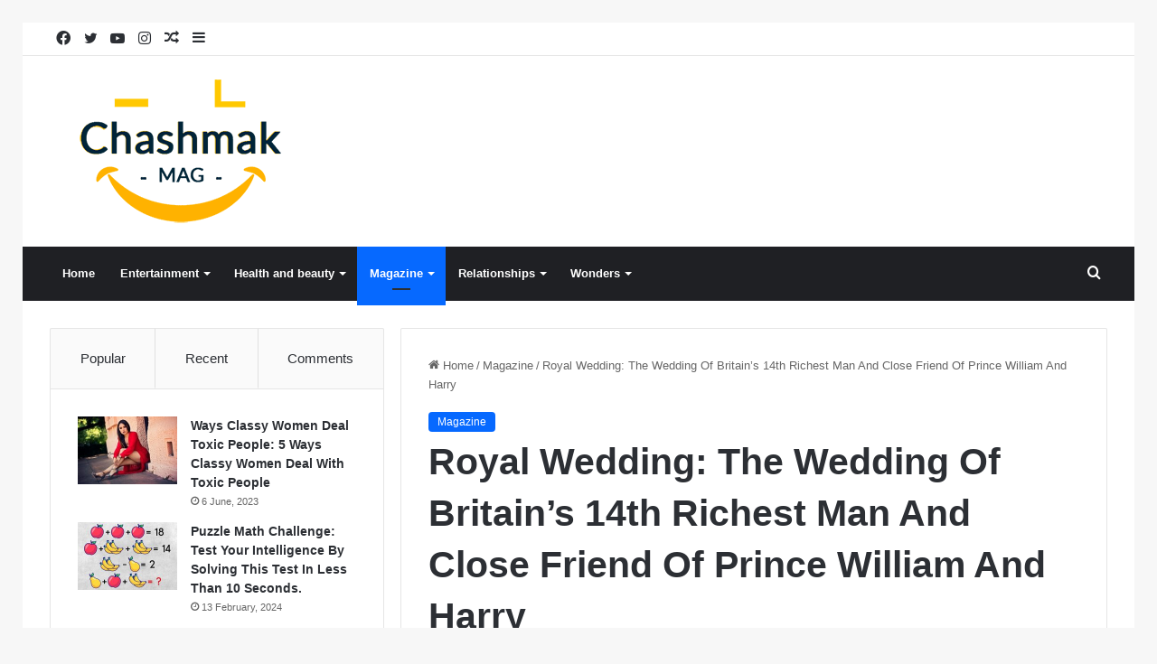

--- FILE ---
content_type: text/html; charset=UTF-8
request_url: https://chashmak.com/magazine/royal-wedding/
body_size: 31746
content:
<!DOCTYPE html><html lang="en-US" class="" data-skin="light" prefix="og: https://ogp.me/ns#"><head><script data-no-optimize="1">var litespeed_docref=sessionStorage.getItem("litespeed_docref");litespeed_docref&&(Object.defineProperty(document,"referrer",{get:function(){return litespeed_docref}}),sessionStorage.removeItem("litespeed_docref"));</script> <meta charset="UTF-8" /><link rel="profile" href="https://gmpg.org/xfn/11" /><title>Royal Wedding: The Wedding Of Britain&#039;s 14th Richest Man And Close Friend Of Prince William And Harry - chashmak</title><meta name="description" content="Royal Wedding: The Duke of Westminster is godfather to Prince William&#039;s son George and Prince Harry&#039;s son Archie!"/><meta name="robots" content="index, follow, max-snippet:-1, max-video-preview:-1, max-image-preview:large"/><link rel="canonical" href="https://chashmak.com/magazine/royal-wedding/" /><meta property="og:locale" content="en_US" /><meta property="og:type" content="article" /><meta property="og:title" content="Royal Wedding: The Wedding Of Britain&#039;s 14th Richest Man And Close Friend Of Prince William And Harry - chashmak" /><meta property="og:description" content="Royal Wedding: The Duke of Westminster is godfather to Prince William&#039;s son George and Prince Harry&#039;s son Archie!" /><meta property="og:url" content="https://chashmak.com/magazine/royal-wedding/" /><meta property="og:site_name" content="Chashmak" /><meta property="article:tag" content="magazine" /><meta property="article:tag" content="Royal Wedding" /><meta property="article:section" content="Magazine" /><meta property="og:image" content="https://chashmak.com/wp-content/uploads/2024/06/66666.jpg" /><meta property="og:image:secure_url" content="https://chashmak.com/wp-content/uploads/2024/06/66666.jpg" /><meta property="og:image:width" content="1200" /><meta property="og:image:height" content="960" /><meta property="og:image:alt" content="Royal Wedding" /><meta property="og:image:type" content="image/jpeg" /><meta property="article:published_time" content="2024-06-10T15:30:56+01:00" /><meta name="twitter:card" content="summary_large_image" /><meta name="twitter:title" content="Royal Wedding: The Wedding Of Britain&#039;s 14th Richest Man And Close Friend Of Prince William And Harry - chashmak" /><meta name="twitter:description" content="Royal Wedding: The Duke of Westminster is godfather to Prince William&#039;s son George and Prince Harry&#039;s son Archie!" /><meta name="twitter:image" content="https://chashmak.com/wp-content/uploads/2024/06/66666.jpg" /><meta name="twitter:label1" content="Written by" /><meta name="twitter:data1" content="violet bean" /><meta name="twitter:label2" content="Time to read" /><meta name="twitter:data2" content="2 minutes" /> <script type="application/ld+json" class="rank-math-schema">{"@context":"https://schema.org","@graph":[{"@type":["NewsMediaOrganization","Organization"],"@id":"https://chashmak.com/#organization","name":"Chashmak","url":"https://chashmak.com"},{"@type":"WebSite","@id":"https://chashmak.com/#website","url":"https://chashmak.com","name":"Chashmak","publisher":{"@id":"https://chashmak.com/#organization"},"inLanguage":"en-US"},{"@type":"ImageObject","@id":"https://chashmak.com/wp-content/uploads/2024/06/66666.jpg","url":"https://chashmak.com/wp-content/uploads/2024/06/66666.jpg","width":"1200","height":"960","caption":"Royal Wedding","inLanguage":"en-US"},{"@type":"WebPage","@id":"https://chashmak.com/magazine/royal-wedding/#webpage","url":"https://chashmak.com/magazine/royal-wedding/","name":"Royal Wedding: The Wedding Of Britain&#039;s 14th Richest Man And Close Friend Of Prince William And Harry - chashmak","datePublished":"2024-06-10T15:30:56+01:00","dateModified":"2024-06-10T15:30:56+01:00","isPartOf":{"@id":"https://chashmak.com/#website"},"primaryImageOfPage":{"@id":"https://chashmak.com/wp-content/uploads/2024/06/66666.jpg"},"inLanguage":"en-US"},{"@type":"Person","@id":"https://chashmak.com/author/violet-bean/","name":"violet bean","url":"https://chashmak.com/author/violet-bean/","image":{"@type":"ImageObject","@id":"https://secure.gravatar.com/avatar/e9c055334648f0025b4cd1037b4e05ef768d104ccb7d5f5105439917ce0d2027?s=96&amp;d=retro&amp;r=g","url":"https://secure.gravatar.com/avatar/e9c055334648f0025b4cd1037b4e05ef768d104ccb7d5f5105439917ce0d2027?s=96&amp;d=retro&amp;r=g","caption":"violet bean","inLanguage":"en-US"},"worksFor":{"@id":"https://chashmak.com/#organization"}},{"@type":"NewsArticle","headline":"Royal Wedding: The Wedding Of Britain&#039;s 14th Richest Man And Close Friend Of Prince William And Harry -","keywords":"Royal Wedding","datePublished":"2024-06-10T15:30:56+01:00","dateModified":"2024-06-10T15:30:56+01:00","articleSection":"Magazine","author":{"@id":"https://chashmak.com/author/violet-bean/","name":"violet bean"},"publisher":{"@id":"https://chashmak.com/#organization"},"description":"Royal Wedding: The Duke of Westminster is godfather to Prince William&#039;s son George and Prince Harry&#039;s son Archie!","name":"Royal Wedding: The Wedding Of Britain&#039;s 14th Richest Man And Close Friend Of Prince William And Harry -","@id":"https://chashmak.com/magazine/royal-wedding/#richSnippet","isPartOf":{"@id":"https://chashmak.com/magazine/royal-wedding/#webpage"},"image":{"@id":"https://chashmak.com/wp-content/uploads/2024/06/66666.jpg"},"inLanguage":"en-US","mainEntityOfPage":{"@id":"https://chashmak.com/magazine/royal-wedding/#webpage"}}]}</script> <link rel="alternate" type="application/rss+xml" title="chashmak &raquo; Feed" href="https://chashmak.com/feed/" /><link rel="alternate" type="application/rss+xml" title="chashmak &raquo; Comments Feed" href="https://chashmak.com/comments/feed/" /><link rel="alternate" type="application/rss+xml" title="chashmak &raquo; Royal Wedding: The Wedding Of Britain&#8217;s 14th Richest Man And Close Friend Of Prince William And Harry Comments Feed" href="https://chashmak.com/magazine/royal-wedding/feed/" /><link rel="alternate" title="oEmbed (JSON)" type="application/json+oembed" href="https://chashmak.com/wp-json/oembed/1.0/embed?url=https%3A%2F%2Fchashmak.com%2Fmagazine%2Froyal-wedding%2F" /><link rel="alternate" title="oEmbed (XML)" type="text/xml+oembed" href="https://chashmak.com/wp-json/oembed/1.0/embed?url=https%3A%2F%2Fchashmak.com%2Fmagazine%2Froyal-wedding%2F&#038;format=xml" /><meta name="viewport" content="width=device-width, initial-scale=1.0" /><style id="litespeed-ucss">.wp-lightbox-container button:not(:hover):not(:active):not(.has-background){background-color:#5a5a5a40;border:0}.wp-lightbox-overlay .close-button:not(:hover):not(:active):not(.has-background){background:0 0;border:0}ul{box-sizing:border-box}.entry-content{counter-reset:footnotes}:root{--wp--preset--font-size--normal:16px;--wp--preset--font-size--huge:42px}.screen-reader-text{border:0;clip-path:inset(50%);margin:-1px;padding:0;word-wrap:normal!important}.screen-reader-text:focus{background-color:#ddd;clip:auto!important;clip-path:none;color:#444;display:block;font-size:1em;height:auto;left:5px;line-height:normal;padding:15px 23px 14px;text-decoration:none;top:5px;width:auto;z-index:100000}html :where(img[class*=wp-image-]){height:auto;max-width:100%}:where(figure){margin:0 0 1em}:root{--brand-color:#0669ff;--dark-brand-color:#0051cc;--bright-color:#FFF;--base-color:#2c2f34}html{-ms-touch-action:manipulation;touch-action:manipulation;-webkit-text-size-adjust:100%;-ms-text-size-adjust:100%}article,aside,figure,footer,header,nav{display:block}a{background-color:transparent;color:var(--base-color);text-decoration:none;transition:.15s}a:active,a:hover{outline-width:0}strong{font-weight:600}small{font-size:80%}img{border-style:none;max-width:100%;height:auto}figure{margin:1em 0}button,input,textarea{font:inherit}button,input{overflow:visible}.components>li.social-icons-item,button,input,textarea{margin:0}button{text-transform:none;cursor:pointer;-webkit-appearance:button}button::-moz-focus-inner,input::-moz-focus-inner{border:0;padding:0}button:-moz-focusring,input:-moz-focusring{outline:1px dotted ButtonText}textarea{overflow:auto}[type=search]{-webkit-appearance:textfield}[type=search]::-webkit-search-cancel-button,[type=search]::-webkit-search-decoration{-webkit-appearance:none}*{padding:0;margin:0;list-style:none;border:0;outline:0}*,:after,:before{box-sizing:border-box}body{background:#f7f7f7;color:var(--base-color);font-family:-apple-system,BlinkMacSystemFont,"Segoe UI",Roboto,Oxygen,Oxygen-Sans,Ubuntu,Cantarell,"Helvetica Neue","Open Sans",Arial,sans-serif;font-size:13px}h1{line-height:1.4;font-size:41px;font-weight:700}.the-subtitle,h2,h3{line-height:1.4;font-weight:600}h2{font-size:27px}h3{font-size:23px}.the-subtitle{font-size:17px}a:hover{color:var(--brand-color)}body,p{line-height:21px}.comment-form-comment label,.screen-reader-text{clip:rect(1px,1px,1px,1px);position:absolute!important;height:1px;width:1px;overflow:hidden}.header-layout-3.no-stream-item .logo-container{width:100%;float:none}@media (max-width:768px){.hide_share_post_bottom .share-buttons-bottom,.hide_share_post_top .share-buttons-top{display:none!important}}.tie-icon:before,[class*=" tie-icon-"],[class^=tie-icon-]{font-family:"tiefonticon"!important;speak:never;font-style:normal;font-weight:400;font-variant:normal;text-transform:none;line-height:1;-webkit-font-smoothing:antialiased;-moz-osx-font-smoothing:grayscale;display:inline-block}.container{margin-right:auto;margin-left:auto;padding-left:15px;padding-right:15px}.container:after,.tie-row:after{content:"";display:table;clear:both}@media (min-width:768px){.container{width:100%}}@media (min-width:1200px){.container{max-width:1200px}}.tie-row{margin-left:-15px;margin-right:-15px}.tie-col-md-12,.tie-col-md-4,.tie-col-md-8,.tie-col-sm-12,.tie-col-sm-4,.tie-col-xs-12,.tie-col-xs-4,.tie-col-xs-6{position:relative;min-height:1px;padding-left:15px;padding-right:15px}.tie-col-xs-12,.tie-col-xs-4,.tie-col-xs-6{float:left}.tie-col-xs-4{width:33.33333%}.tie-col-xs-6{width:50%}.tie-col-xs-12{width:100%}@media (min-width:768px){.tie-col-sm-12,.tie-col-sm-4{float:left}.tie-col-sm-4{width:33.33333%}.tie-col-sm-12{width:100%}}@media (min-width:992px){.tie-col-md-12,.tie-col-md-4,.tie-col-md-8{float:left}.tie-col-md-4{width:33.33333%}.tie-col-md-8{width:66.66667%}.tie-col-md-12{width:100%}}.tie-alignleft{float:left}.tie-alignright{float:right}.alignright{float:right;margin:.375em 0 1em 1.75em}@media (max-width:767px){.entry .alignright{float:none;clear:both;display:block;margin:0 auto 1.75em}}.clearfix:after,.clearfix:before{content:" ";display:block;height:0;overflow:hidden}.clearfix:after{clear:both}#tie-wrapper,.tie-container{min-height:650px;position:relative;height:100%}.tie-container{overflow:hidden}#tie-wrapper{background:#fff;z-index:108;margin:0 auto}.container-wrapper{background:#fff;border:1px solid rgba(0,0,0,.1);border-radius:2px;padding:30px}#content{margin-top:30px}@media (max-width:991px){#content{margin-top:15px}}.site-content{-ms-word-wrap:break-word;word-wrap:break-word}@media (min-width:992px){.border-layout #tie-container{margin:25px}.border-layout:after,.border-layout:before{background:inherit;content:"";display:block;height:25px;left:0;bottom:0;position:fixed;width:100%;z-index:110}.border-layout:before{top:0;bottom:auto}}.theme-header{background:#fff;z-index:999}.theme-header:after{content:"";display:table;clear:both}.components>li,.components>li>a,.logo-row,.theme-header{position:relative}#logo{margin-top:40px;margin-bottom:40px;display:block;float:left}#logo img{vertical-align:middle}#logo a{display:inline-block}@media (max-width:991px){#theme-header.has-normal-width-logo #logo{margin:14px 0!important;text-align:left;line-height:1}#theme-header.has-normal-width-logo #logo img{width:auto;height:auto;max-width:190px}}@media (max-width:479px){#theme-header.has-normal-width-logo #logo img{max-width:160px;max-height:60px!important}}@media (max-width:991px){#theme-header.mobile-header-default:not(.header-layout-1) #logo{-webkit-flex-grow:10;-ms-flex-positive:10;flex-grow:10}}.components{float:right}.components>li{float:right;list-style:none}.components>li>a{display:block;width:30px;text-align:center;line-height:inherit;font-size:16px}.components>li:hover>a,.components>li>a:hover{z-index:2}@media (max-width:991px){.logo-container{border-width:0;display:-webkit-flex;display:-ms-flexbox;display:flex;-webkit-flex-flow:row nowrap;-ms-flex-flow:row nowrap;flex-flow:row nowrap;-webkit-align-items:center;-ms-flex-align:center;align-items:center;-webkit-justify-content:space-between;-ms-flex-pack:justify;justify-content:space-between}}.mobile-header-components{display:none;z-index:10;height:30px;line-height:30px;-webkit-flex-wrap:nowrap;-ms-flex-wrap:nowrap;flex-wrap:nowrap;-webkit-flex:1 1 0;-ms-flex:1 1 0%;flex:1 1 0%}.mobile-header-components .components{float:none;display:-webkit-flex!important;display:-ms-flexbox!important;display:flex!important;-webkit-justify-content:stretch;-ms-flex-pack:stretch;justify-content:stretch}.mobile-header-components .components li.custom-menu-link{display:inline-block;float:none}.mobile-header-components .components li.custom-menu-link>a{width:20px;padding-bottom:15px}.dark-skin .mobile-header-components .components a.button.guest-btn:not(:hover){background:#23262a;border-color:#23262a;color:#fff}.mobile-header-components .tie-mobile-menu-icon{font-size:20px}.mobile-header-components .nav-icon{display:inline-block;width:20px;height:2px;background-color:var(--base-color);position:relative;top:-4px;transition:background .4s ease}.mobile-header-components .nav-icon:after,.mobile-header-components .nav-icon:before{position:absolute;right:0;background-color:var(--base-color);content:"";display:block;width:100%;height:100%;transition:transform .4s,background .4s,right .2s ease;transition:transform .4s,background .4s,right .2s ease,-webkit-transform .4s;-webkit-transform:translateZ(0);transform:translateZ(0);-webkit-backface-visibility:hidden;backface-visibility:hidden}.mobile-header-components .nav-icon:before{-webkit-transform:translateY(-7px);-ms-transform:translateY(-7px);transform:translateY(-7px)}.mobile-header-components .nav-icon:after{-webkit-transform:translateY(7px);-ms-transform:translateY(7px);transform:translateY(7px)}#mobile-header-components-area_1 .components li.custom-menu-link>a{margin-right:15px}#mobile-menu-icon:hover .nav-icon,#mobile-menu-icon:hover .nav-icon:after,#mobile-menu-icon:hover .nav-icon:before{background-color:var(--brand-color)}@media (max-width:991px){.logo-container:after,.logo-container:before{height:1px}#tie-body #mobile-container,.mobile-header-components{display:block}#slide-sidebar-widgets{display:none}}.top-nav{background-color:#fff;position:relative;z-index:10;line-height:35px;border:1px solid rgba(0,0,0,.1);border-width:1px 0;color:var(--base-color)}.main-nav-below.top-nav-above .top-nav{border-top-width:0}.top-nav a:not(.button):not(:hover){color:var(--base-color)}.top-nav .components>li:hover>a{color:var(--brand-color)}.topbar-wrapper{display:-webkit-flex;display:-ms-flexbox;display:flex;min-height:35px}.top-nav .tie-alignleft,.top-nav .tie-alignright{-webkit-flex-grow:1;-ms-flex-positive:1;flex-grow:1;position:relative}.top-nav .tie-alignleft .components,.top-nav .tie-alignleft .components>li{float:left}.dark-skin .tie-slider-nav li span:not(:hover),.top-nav-dark .top-nav .components>li.social-icons-item .social-link:not(:hover) span{color:#ccc}@media (max-width:991px){.theme-header .components,.top-nav:not(.has-breaking-news){display:none}}.main-nav-wrapper{position:relative;z-index:4}.main-nav{background-color:var(--main-nav-background);color:var(--main-nav-primary-color);position:relative;border:1px solid var(--main-nav-main-border-color);border-width:1px 0}.main-menu-wrapper{border:0 solid var(--main-nav-main-border-color);position:relative}@media (min-width:992px){.header-menu{float:left}.header-menu .menu li{display:block;float:left}.header-menu .menu a{display:block;position:relative}.header-menu .menu a:hover,.header-menu .menu li:hover>a{z-index:2}.header-menu .menu ul{box-shadow:0 2px 5px rgba(0,0,0,.1)}.header-menu .menu ul li{position:relative}.header-menu .menu ul a{border-width:0 0 1px;transition:.15s}#main-nav{z-index:9;line-height:60px}.main-menu .menu a{transition:.15s}.main-menu .menu>li>a{padding:0 14px;font-size:13px;font-weight:600}.main-menu .menu>li>.menu-sub-content{border-top:2px solid var(--main-nav-primary-color)}.main-menu .menu>li.tie-current-menu{border-bottom:5px solid var(--main-nav-primary-color);margin-bottom:-5px}.main-menu .menu>li.tie-current-menu>a:after{content:"";width:20px;height:2px;position:absolute;margin-top:17px;left:50%;top:50%;bottom:auto;right:auto;-webkit-transform:translateX(-50%) translateY(-50%);-ms-transform:translateX(-50%) translateY(-50%);transform:translateX(-50%) translateY(-50%);background:#2c2f34;transition:.3s}.main-menu .menu ul{line-height:20px;z-index:1}.main-menu .menu-sub-content{background:var(--main-nav-background);display:none;padding:15px;width:230px;position:absolute;box-shadow:0 2px 2px rgba(0,0,0,.15)}.main-menu .menu-sub-content a{width:200px}.main-menu ul li:hover>.menu-sub-content{display:block;z-index:1}nav.main-nav .menu>li.tie-current-menu>a,nav.main-nav .menu>li:hover>a{background-color:var(--main-nav-primary-color);color:var(--main-nav-contrast-primary-color)}nav.main-nav .components>li:hover>a{color:var(--brand-color)}.main-nav .components li a:hover,.main-nav .menu ul li:hover>a:not(.megamenu-pagination){color:var(--main-nav-primary-color)}.main-nav .components li a,.main-nav .menu a{color:var(--main-nav-text-color)}.main-nav-dark{--main-nav-background:#1f2024;--main-nav-secondry-background:rgba(0,0,0,0.2);--main-nav-primary-color:var(--brand-color);--main-nav-contrast-primary-color:var(--bright-color);--main-nav-text-color:#FFFFFF;--main-nav-secondry-text-color:rgba(225,255,255,0.5);--main-nav-main-border-color:rgba(255,255,255,0.07);--main-nav-secondry-border-color:rgba(255,255,255,0.04)}.main-nav-dark .main-nav{border-width:0}.mega-menu>a:before{content:"";position:absolute;right:12px;margin-top:2px;top:50%;bottom:auto;-webkit-transform:translateY(-50%);-ms-transform:translateY(-50%);transform:translateY(-50%);width:0;height:0;border:4px solid transparent;border-top:4px solid #fff;transition:border .15s}.menu .mega-menu:not(.is-icon-only)>a{padding-right:25px}.main-menu .menu>li.tie-current-menu>a:before,.main-menu .menu>li:hover>a:before{border-top-color:var(--bright-color)}}@media only screen and (min-width:992px) and (max-width:1100px){.main-nav .menu>li:not(.is-icon-only)>a{padding-left:7px;padding-right:7px}.main-nav .menu>li:not(.is-icon-only)>a:before{display:none}}@media (max-width:991px){#sticky-logo{display:none}}@media (min-width:992px){#sticky-logo{overflow:hidden;float:left;vertical-align:middle}#sticky-logo a{line-height:1;display:inline-block}#sticky-logo img{position:relative;vertical-align:middle;padding:8px 10px;top:-1px;max-height:50px}.theme-header #sticky-logo img{opacity:0;visibility:hidden;width:0!important;-webkit-transform:translateY(75%);-ms-transform:translateY(75%);transform:translateY(75%);transition:transform .3s cubic-bezier(.55,0,.1,1),opacity .6s cubic-bezier(.55,0,.1,1);transition:transform .3s cubic-bezier(.55,0,.1,1),opacity .6s cubic-bezier(.55,0,.1,1),-webkit-transform .3s cubic-bezier(.55,0,.1,1)}.theme-header:not(.header-layout-1) #main-nav:not(.fixed-nav) #sticky-logo img{margin-left:-20px}}@media (max-width:991px){#tie-wrapper header#theme-header{box-shadow:none;background:0 0!important}.logo-container{border-width:0;box-shadow:0 3px 7px 0 rgba(0,0,0,.1);background-color:#fff}.header-layout-3 .main-nav-wrapper{display:none}.main-menu-wrapper .tie-alignleft{width:100%}}.main-nav-dark .main-nav .comp-sub-menu a:not(:hover),.top-nav-dark .top-nav .comp-sub-menu a:not(:hover){color:#fff}.main-nav-dark .main-nav .comp-sub-menu a.checkout-button:not(:hover),.top-nav-dark .top-nav .comp-sub-menu a.checkout-button:not(:hover){color:var(--bright-color)}.main-nav-dark .main-nav .comp-sub-menu a.button.guest-btn:not(:hover),.top-nav-dark .top-nav .comp-sub-menu a.button.guest-btn:not(:hover){background:#23262a;border-color:#23262a}.top-nav-dark .top-nav .comp-sub-menu .button.guest-btn:not(:hover){background:#1f2024;border-color:#1f2024}@media (max-width:767px){.magazine1:not(.has-builder):not(.error404) .main-content,.magazine1:not(.has-builder):not(.error404) .sidebar{padding-left:0;padding-right:0}}input,textarea{border:1px solid rgba(0,0,0,.1);color:var(--base-color);font-size:13px;outline:0;padding:5px;line-height:23px;border-radius:2px;transition:background .3s,border .3s;max-width:100%;background-color:transparent}input:hover,input[type=text]:focus,textarea:focus,textarea:hover{background-color:rgba(0,0,0,.03)}input:not([type=checkbox]):not([type=radio]),textarea{-webkit-appearance:none;-moz-appearance:none;appearance:none;outline:0}textarea{width:100%}@media (max-width:767px){input:not([type=submit]),textarea{font-size:16px!important}}[type=submit],[type=submit]:hover{text-decoration:none;color:var(--bright-color)}[type=submit]{width:auto;position:relative;background-color:var(--brand-color);padding:7px 15px;margin:0;font-weight:400;font-size:13px;display:inline-block;text-align:center;line-height:21px;border:0;cursor:pointer;vertical-align:middle;transition:.3s;border-radius:2px;-webkit-appearance:none;-moz-appearance:none;appearance:none}[type=submit]:hover{background-color:var(--dark-brand-color)}.button.guest-btn:not(:hover){color:var(--base-color);background:#fff}::-moz-selection{background:var(--brand-color);color:var(--bright-color);text-shadow:none}::selection{background:var(--brand-color);color:var(--bright-color);text-shadow:none}@media (min-width:992px){.sidebar-left .main-content{float:right;padding-left:5px}.sidebar-left .sidebar{float:left}.sidebar-left.magazine1 .main-content{padding-left:3px}}.is-thumb-overlay-disabled .post-thumb:hover{opacity:.85!important}.block-head-1 #footer .widget-title:before,.is-thumb-overlay-disabled .post-thumb-overlay{display:none}.is-thumb-overlay-disabled .media-overlay .post-thumb-overlay,.post-thumb{display:block}.post-thumb{position:relative;height:100%;-webkit-backface-visibility:hidden;backface-visibility:hidden;-webkit-transform:rotate(0);-ms-transform:rotate(0);transform:rotate(0);transition:opacity .2s}.post-thumb img{width:100%;display:block}.post-thumb .post-cat-wrap{position:absolute;bottom:10px;margin:0;right:10px}.post-thumb-overlay-wrap{position:absolute;width:100%;height:100%;overflow:hidden}.post-thumb-overlay{position:absolute;width:100%;height:100%;z-index:3;background:rgba(35,38,42,.8);-webkit-transform:scale(1.5);-ms-transform:scale(1.5);transform:scale(1.5);transition:.4s;opacity:0}.post-thumb-overlay:hover{opacity:1;-webkit-transform:scale(1);-ms-transform:scale(1);transform:scale(1)}.post-thumb-overlay .tie-media-icon{position:absolute;left:50%;top:50%;bottom:auto;right:auto;-webkit-transform:translateX(-50%) translateY(-50%);-ms-transform:translateX(-50%) translateY(-50%);transform:translateX(-50%) translateY(-50%);color:#fff;text-align:center;font-size:32px;z-index:8}.post-thumb-overlay .tie-media-icon:before{height:32px;width:32px;content:""}.media-overlay .post-thumb-overlay{background:0 0;-webkit-transform:scale(1);-ms-transform:scale(1);transform:scale(1);opacity:1}.media-overlay .tie-media-icon:before{border:2px solid #fff;border-radius:50%;width:40px;height:40px;line-height:36px;display:block;content:"";text-align:center;font-size:17px;background:rgba(0,0,0,.3);transition:.3s;z-index:2}.media-overlay .post-thumb:hover .tie-media-icon:before{background:rgba(0,0,0,.6)}.post-meta{margin:10px 0 8px;font-size:12px;overflow:hidden}.post-meta,.post-meta a:not(:hover){color:#666}.post-meta .meta-item{margin-right:8px;display:inline-block}.post-meta .meta-item.tie-icon:before{padding-right:3px}.post-meta .meta-item.date:before{content:""}.post-meta .meta-item.meta-comment:before{content:""}.post-meta .tie-alignright .meta-item:last-child{margin:0!important}@media (max-width:767px){.entry-header .post-meta>div,.entry-header .post-meta>span,.main-content .post-meta>div,.main-content .post-meta>span{float:left}}.post-cat-wrap{position:relative;z-index:3;pointer-events:auto;margin-bottom:5px;font-weight:400;font-family:inherit!important;line-height:0;display:block}.post-cat{display:inline-block;background:var(--brand-color);color:var(--bright-color);padding:0 10px;font-size:12px;line-height:1.85em;margin-right:4px;position:relative;white-space:nowrap;word-wrap:normal;letter-spacing:0;transition:.3s;border-radius:4px}.post-cat:first-child:last-child{margin:0}a.post-cat:hover{background:var(--dark-brand-color);color:var(--bright-color)}.about-author li.social-icons-item a:not(:hover) span,.main-nav .components>li.social-icons-item .social-link:not(:hover) span,.pages-numbers a:not(:hover),.top-nav .components>li.social-icons-item .social-link:not(:hover) span{color:var(--base-color)}#breadcrumb{margin:50px 0 0}#breadcrumb,#breadcrumb a:not(:hover){color:#666}#breadcrumb .delimiter{margin:0 3px;font-style:normal}.entry-header-outer #breadcrumb{margin:0 0 20px;padding:0}@media (max-width:767px){.single-post #breadcrumb .current,.single-post #breadcrumb em:last-of-type{display:none}}.about-author{overflow:hidden;background:0 0;box-shadow:none!important}.about-author .author-avatar{float:left;line-height:0}.about-author .author-avatar img{transition:.15s}.about-author .author-avatar:hover img,a.author-avatar:hover{opacity:.8}.about-author .author-info{padding-left:20px;overflow:hidden}.about-author .author-name{font-size:18px;display:inline-block}.about-author .author-bio{margin:5px 0 10px}.about-author .social-icons{padding:0;margin:0}@media (max-width:479px){.about-author{text-align:center}.about-author .author-avatar{float:none}.about-author .author-avatar img{margin:0 auto 10px;display:block}.about-author .author-info{padding:0}}.author-avatar{display:block}.author-avatar img{border-radius:50%;max-width:111px;object-fit:cover;aspect-ratio:1}.social-icons-item{float:right;margin-left:6px;position:relative}.social-icons-item .social-link span{color:var(--base-color);transition:.15s;line-height:unset}.social-icons .social-icons-item .social-link{width:24px;height:24px;line-height:24px}.social-icons .social-icons-item .social-link,.social-icons-widget .social-icons-item .social-link{padding:0;display:block;text-align:center;border-radius:2px}.site-info .social-icons li a:hover span,.social-icons-widget .social-icons-item .social-link:hover span{color:#fff}.top-nav .components>li.social-icons-item .social-link:hover{background-color:transparent!important}.social-icons-item .facebook-social-icon{background-color:#4080ff!important}.social-icons-item .facebook-social-icon span{color:#4080ff}.social-icons-item .twitter-social-icon{background-color:#40bff5!important}.social-icons-item .twitter-social-icon span{color:#40bff5}.social-icons-item .instagram-social-icon{background-color:#c13584!important}.social-icons-item .instagram-social-icon span{color:#c13584}.social-icons-item .youtube-social-icon{background-color:#ef4e41!important}.social-icons-item .youtube-social-icon span{color:#ef4e41}ul:not(.solid-social-icons) .social-icons-item a:not(:hover){background-color:transparent!important}.solid-social-icons .social-link{background-color:var(--base-color);transition:opacity .3s}.dark-skin .solid-social-icons .social-link{background-color:#27292d;border-color:#27292d}.solid-social-icons .social-link span{color:#fff!important;transition:.1s}.solid-social-icons .social-link:hover{opacity:.8}.entry-header{padding:30px 30px 0;margin-bottom:20px}@media (max-width:991px){.entry-header{padding:20px 20px 0}}#tie-body .post-cat:hover,#tie-body .tabs>li>a:hover,#tie-body a.remove:hover{text-decoration:none!important}#is-scroller-outer{visibility:hidden;width:100px;height:0;overflow:scroll}#is-scroller{width:100%}.entry{line-height:26px;font-size:15px}.entry p{margin-bottom:25px;line-height:26px}@media (max-width:767px){.container-wrapper,.entry-content{padding:20px 15px}}.mag-box-title{display:-webkit-flex;display:-ms-flexbox;display:flex;-webkit-align-items:flex-start;-ms-flex-align:start;align-items:flex-start;margin-bottom:20px}.mag-box-title h3{font-size:18px;margin-right:20px;-webkit-flex:0 0 auto;-ms-flex:0 0 auto;flex:0 0 auto;max-width:calc(100% - 145px);float:left}@media (max-width:479px){.mag-box-title h3{max-width:calc(100% - 105px)}}.mag-box-title h3:only-child{max-width:100%}.tabs,.tabs a{border:1px solid rgba(0,0,0,.1)}.tabs{transition:opacity .3s;max-height:75px;width:100%;padding:0;border-width:0 0 1px;display:-webkit-flex;display:-ms-flexbox;display:flex;-webkit-flex-flow:row wrap;-ms-flex-flow:row wrap;flex-flow:row wrap}.tabs li{display:inline-block;position:relative;padding:0!important}.tabs a{background:rgba(0,0,0,.02);display:block;text-align:center;border-width:0 1px 1px 0;font-size:15px}.tabs a:not(:hover){color:var(--base-color)}.block-head-7 .dark-skin .mag-box-filter-links .flexMenu-popup a:not(:hover):not(.active),.dark-skin .block-head-7 .mag-box-filter-links .flexMenu-popup a:not(:hover):not(.active),.dark-skin .tabs a:not(:hover),.dark-skin input:not([type=submit]){color:#ccc}.tabs>li>a{line-height:65px;padding:0 15px;border-bottom-color:transparent}.tab-content{padding:30px;display:none;position:relative;transition:.3s}@media (max-width:767px){.tab-content{padding:20px}}.tab-content-elements li{opacity:0}.tab-content:not(.is-not-active):first-of-type{display:block}.tab-content:not(.is-not-active):first-of-type .tab-content-elements li{opacity:1}.tabs-container-wrapper{padding:0!important}.normal-side .tabs{display:-webkit-flex;display:-ms-flexbox;display:flex}.normal-side .tabs li{-webkit-flex-grow:1;-ms-flex-positive:1;flex-grow:1}.normal-side .tabs a{overflow:hidden;text-overflow:ellipsis;white-space:nowrap;padding:0 10px!important}.normal-side .tabs li:last-child a{border-right-width:0}@media (max-width:320px){.normal-side .tabs{max-height:none;border-bottom:0}.normal-side .tabs li{display:block;width:100%;float:none}.normal-side .tabs a{border-bottom-color:rgba(0,0,0,.1);border-width:0 0 1px}}.block-head-4 .widget-title a:not(:hover),.block-head-4#tie-body .widget-title a:not(:hover),.main-slider .thumb-meta .post-meta a:not(:hover),.main-slider .thumb-meta a:not(:hover),html.dark-skin #instagram-link.is-expanded a:not(:hover){color:#fff}.main-slider .thumb-meta .post-meta a:not(:hover):hover,.main-slider .thumb-meta a:not(:hover):hover{opacity:.8}.block-head-1 .comment-reply-title,.block-head-1 .the-global-title{position:relative;font-size:17px;padding:0 0 15px;border-bottom:2px solid rgba(0,0,0,.1);margin-bottom:20px}.block-head-1 .comment-reply-title:after,.block-head-1 .the-global-title:after{content:"";background:#2c2f34;width:40px;height:2px;position:absolute;bottom:-2px;left:0}.block-head-1 .comment-reply-title:before,.block-head-1 .the-global-title:before{content:"";width:0;height:0;position:absolute;bottom:-5px;left:0;border-left:0;border-right:5px solid transparent;border-top:5px solid #2c2f34}.block-head-1 .dark-skin .widget-title:after{background:#fff}.block-head-1 .dark-skin .widget-title:before{border-top-color:#fff}.block-head-1 #footer .widget-title{border-bottom:0}.block-head-1 .dark-skin .the-global-title{color:#fff;border-bottom-color:rgba(255,255,255,.1)}.block-head-7 .mag-box-filter-links .flexMenu-popup a:not(:hover):not(.active){color:var(--base-color)}.first-post-gradient .posts-items li:first-child a:not(:hover){color:#fff}.side-aside{position:fixed;top:0;z-index:111;visibility:hidden;width:350px;max-width:100%;height:100%;background:#131416;background-repeat:no-repeat;background-position:center top;background-size:cover;transition:.5s cubic-bezier(.55,0,.1,1) 0s;overflow-y:auto}@media (min-width:992px){.side-aside{right:0;-webkit-transform:translate(350px,0);-ms-transform:translate(350px,0);transform:translate(350px,0)}}#footer .container-wrapper{padding:15px 0;margin:0;background:0 0;box-shadow:none}.site-footer{margin-top:50px;padding:0}@media (max-width:991px){.site-footer{margin-top:30px}}.site-footer .widget{margin-bottom:0;border:0}@media (max-width:767px){.site-footer .widget{margin-bottom:20px}}.footer-widget-area{margin-bottom:10px}.footer-widget-area:first-child:not(.footer-boxed-widget-area){padding-top:60px}@media (max-width:767px){.footer-widget-area:first-child:not(.footer-boxed-widget-area){padding-top:30px}}.footer-widget-area:last-child{margin-bottom:20px}@media (max-width:767px){.footer-widget-area{margin-bottom:20px}}#instagram-link.is-expanded a:not(:hover){color:#000}html.dark-skin #instagram-link.is-expanded .follow-button:not(:hover){border-color:#fff}.site-info{background:#161619;padding:20px 0;line-height:32px;text-align:center}.copyright-text{font-size:13px}.site-info .social-icons{text-align:center}.site-info .social-icons li{float:none;display:inline-block;margin:0}@media (max-width:767px){.site-info .social-icons li a{width:48px!important;height:48px!important;line-height:48px!important;font-size:18px;margin-top:10px}}.dark-skin .widget_categories li a:before,.site-info .social-icons li a span{color:#ccc}@media (min-width:768px){.site-info-layout-2 .copyright-text-first{float:left}.site-info-layout-2 ul.social-icons{float:right;margin:0 0 0 10px}}a.go-to-top-button{width:35px;height:35px;line-height:35px;background:var(--brand-color);text-align:center;display:block;position:fixed;bottom:-100px;right:15px;z-index:3;color:#fff;transition:.3s}a.go-to-top-button:hover{opacity:.85}@media (max-width:767px){a.go-to-top-button{right:5px}}.dark-skin{--lazyload-loading-color:#161717;background-color:#1f2024;color:#fff}.dark-skin .pages-nav .pages-numbers a:not(:hover),.dark-skin .single-big-img .post-meta a:not(:hover),.dark-skin a:not(:hover){color:#fff}.dark-skin .about-author .social-icons li.social-icons-item a:not(:hover) span,.dark-skin .login-widget .forget-text:not(:hover),.dark-skin .multiple-post-pages a:not(:hover),.dark-skin .post-meta,.dark-skin .post-meta a:not(:hover),.dark-skin .timeline-widget ul li .date{color:#ccc!important}.dark-skin .latest-tweets-slider-widget .latest-tweets-slider .tie-slider-nav li a:not(:hover),.dark-skin input:not([type=submit]){border-color:rgba(255,255,255,.1)}.dark-skin .boxed-five-slides-slider li:not(.slick-active) button:not(:hover),.dark-skin .boxed-four-taller-slider li:not(.slick-active) button:not(:hover),.dark-skin .boxed-slider-three-slides-wrapper li:not(.slick-active) button:not(:hover){background-color:rgba(255,255,255,.1)}.dark-skin .container-wrapper{background-color:#1f2024;border-color:rgba(255,255,255,.1)}.dark-skin .widget a:not(:hover),.dark-skin .widget-title,.dark-skin .widget-title a:not(:hover){color:#fff}.dark-skin .widget_tag_cloud .tagcloud a{border-color:rgba(255,255,255,.1)}.dark-skin .timeline-widget ul:before{background:rgba(0,0,0,.3)}.dark-skin .timeline-widget .date:before{background:#27292d;border-color:rgba(0,0,0,.3)}.box-dark-skin .mag-box-filter-links a:not(:hover),.dark-skin .mag-box .mag-box-filter-links a:not(:hover){color:#ccc}.sidebar .container-wrapper{margin-bottom:30px}@media (max-width:991px){.sidebar .container-wrapper{margin-bottom:15px}}body:not(.has-builder) .sidebar .container-wrapper:last-child{margin-bottom:0}@media (max-width:991px){.has-sidebar .sidebar{margin-top:15px}}.widget-title{position:relative}.widget-title .the-subtitle{font-size:15px;min-height:15px}.post-widget-body{padding-left:125px}.post-widget-body .post-title{font-size:14px;line-height:1.4;margin-bottom:5px}.post-widget-thumbnail{float:left;margin-right:15px;position:relative}.post-widget-thumbnail img.tie-small-image{width:110px}.widget li{padding:6px 0}.widget li:first-child{padding-top:0}.widget li:last-child{padding-bottom:0;border-bottom:0}.widget li:after{clear:both;display:table;content:""}.widget .post-meta{margin:2px 0 0;font-size:11px;line-height:17px}.posts-list-big-first .posts-list-items li:first-child{padding-bottom:20px}.posts-list-big-first li:first-child .post-widget-thumbnail{width:100%;margin-right:0;margin-bottom:10px}.posts-list-big-first li:first-child .post-widget-thumbnail a{min-height:40px}.posts-list-big-first li:first-child .post-widget-body{padding-left:0}.posts-list-big-first li:first-child .post-title{font-size:18px}@media (max-width:991px){.posts-list-big-first .posts-list-items{overflow:hidden}.posts-list-big-first li{width:48%;float:left}.posts-list-big-first li:nth-child(2){padding-top:0}.posts-list-big-first li:nth-child(2n){float:right}.posts-list-big-first li:nth-child(2n+1){clear:both}.posts-list-big-first li:nth-child(2),.posts-list-big-first li:nth-child(3){float:right;clear:none}.posts-list-big-first li:nth-child(n+5){display:none}}@media (max-width:670px){.posts-list-big-first li{width:100%}.posts-list-big-first li:nth-child(2){padding-top:12px}.posts-list-big-first li:nth-child(n+5){display:block}}.posts-pictures-widget .tie-row{margin:0-4px -8px}.has-sidebar .site-content #related-posts .related-item:nth-child(3n+1),.posts-pictures-widget .tie-row>div:nth-child(3n+1){clear:both}.posts-pictures-widget .tie-col-xs-4{padding:0 4px 8px}form.search-form{overflow:auto;position:relative;width:100%;margin-top:10px}.search-field{float:left;width:73%;padding:8px 15px}.search-submit[type=submit]{float:right;padding:10px 5px;margin-left:2%;width:25%}.login-widget .forget-text:not(:hover){color:#666}.tab-content-comments .post-widget-body{padding-left:80px}.widget_tag_cloud .tagcloud{margin:0-3px;font-size:0;display:block}.widget_tag_cloud a{font-size:12px!important;display:inline-block;background:rgba(0,0,0,.03);border:1px solid rgba(0,0,0,.1);line-height:14px;margin:3px;padding:6px 10px;border-radius:2px}.post-tags a:not(:hover),.widget_layered_nav_filters a:not(:hover),.widget_product_tag_cloud a:not(:hover),.widget_tag_cloud a:not(:hover){color:var(--base-color)}li.widget-post-list{padding:7px 0;position:relative}.widget_categories li{text-align:right;padding:5px 0 5px 12px;font-size:105%}.widget_categories li a{float:left;white-space:nowrap;word-wrap:normal}.widget_categories li a:before{content:"";font-family:"tiefonticon";color:#2c2f34;font-size:13px;display:inline-block;line-height:18px;width:12px;margin-left:-12px;text-align:left}.dark-skin .latest-tweets-widget .slider-links .tie-slider-nav li span:not(:hover),.post-content-slideshow .tie-slider-nav li span:not(:hover){background-color:transparent}.timeline-widget ul{position:relative;padding-left:15px}.timeline-widget ul:before{content:"";position:absolute;left:0;top:0;width:2px;height:100%;background:#e6e6e6}.timeline-widget li{border-bottom:0;padding-bottom:10px}.timeline-widget li .date{font-size:10px;display:block;position:relative;color:#666;line-height:12px;margin-bottom:5px}.timeline-widget li .date:before{content:"";width:12px;height:12px;background:#e6e6e6;border:3px solid rgba(255,255,255,.8);position:absolute;left:-20px;display:inline-block;vertical-align:middle;border-radius:50%;-webkit-transform:translateZ(0);transform:translateZ(0);-webkit-backface-visibility:hidden;backface-visibility:hidden;-webkit-font-smoothing:antialiased;-moz-osx-font-smoothing:grayscale;transition-duration:.3s}.timeline-widget li h3{font-size:14px;line-height:1.4}.timeline-widget li a:hover .date:before{background:var(--brand-color);-webkit-transform:scale(1.2);-ms-transform:scale(1.2);transform:scale(1.2)}.social-icons-widget ul{margin:0-3px}.social-icons-widget .social-icons-item{float:left;margin:3px;border-bottom:0;padding:0}.social-icons-widget .social-icons-item .social-link{width:40px;height:40px;line-height:40px;font-size:18px}@media (max-width:479px){.social-icons-widget .social-icons-item{float:none;display:inline-block}}.tie-weather-user-location .tie-icon-gps:not(:hover){opacity:.5}.aboutme-widget .about-content-wrapper{overflow:hidden}.fullwidth-area .aboutme-widget .about-content-wrapper{padding:0 15%}@media (max-width:991px){.aboutme-widget .about-content-wrapper{text-align:center}.aboutme-widget .about-content-wrapper .aboutme-widget-content{max-width:500px;margin:0 auto}}.aboutme-widget .aboutme-widget-content{overflow:hidden;min-width:140px}.aboutme-widget .about-author-img{float:left;margin:7px 20px 15px 0;width:auto;height:auto}@media (max-width:991px){.aboutme-widget .about-author-img{float:none;margin:7px auto 15px}}@media (min-width:992px){.aboutme-widget .is-centered.about-content-wrapper{text-align:center}.aboutme-widget .is-centered img.about-author-img{float:none;margin:0 auto 10px}}.tie-widget-categories li a:hover+span{box-shadow:inset 0 0 0 11px rgba(0,0,0,.3)}.cat-counter a+span{display:inline-block;background-color:var(--brand-color);text-align:center;font-size:85%;padding:0 5px;min-width:24px;height:22px;line-height:22px;color:var(--bright-color);border-radius:2px;transition:box-shadow .6s cubic-bezier(.165,.84,.44,1)}.widget-posts-list-container{position:relative}@media (min-width:992px){.mega-menu .mega-menu-block{left:0;width:100%;padding:30px}.mega-menu .mega-menu-block a{width:auto}.mega-menu .post-meta a:not(:hover){color:var(--main-nav-secondry-text-color)}.main-menu .mega-cat-wrapper{overflow:hidden;height:auto;clear:both}.main-menu .mega-ajax-content{min-height:200px;position:relative}.main-menu .mega-cat .mega-menu-content{clear:both}.main-menu .mega-cat .mega-menu-block{padding:0}.main-menu .mega-cat-content{padding:30px}.main-menu .mega-cat-sub-exists{width:80%;float:left}.main-menu .cats-vertical li,.main-menu .horizontal-posts{width:100%}.main-menu ul.mega-cat-sub-categories{overflow:hidden;box-shadow:none}.main-menu .cats-vertical{background:var(--main-nav-secondry-background);width:20%;float:left;padding:30px 0 1500px 20px;margin-bottom:-1500px}.main-menu .cats-vertical li:last-child{margin-bottom:50px}.main-menu .cats-vertical li a{display:block;border-top:0;width:100%;padding:8px 10px}.main-menu .cats-vertical li a.is-active,.main-menu .cats-vertical li a:hover{background:var(--main-nav-background)}.theme-header .logo-row>div{height:auto!important}}#mobile-container{display:none;padding:10px 30px 30px}#mobile-menu{margin-bottom:20px;position:relative;padding-top:15px}#mobile-social-icons{margin-bottom:15px}#mobile-social-icons ul{text-align:center;overflow:hidden}#mobile-social-icons ul .social-icons-item{float:none;display:inline-block}#mobile-social-icons .social-icons-item{margin:0}#mobile-social-icons .social-icons-item .social-link{background:0 0;border:0}.light-skin #mobile-social-icons .social-link:not(:hover) span{color:#777!important}#mobile-search .search-form{overflow:hidden}#mobile-search .search-form:after{position:absolute;content:"";font-family:"tiefonticon";top:4px;right:10px;line-height:30px;width:30px;font-size:16px;border-radius:50%;text-align:center;color:#fff}#mobile-search .search-field{background-color:rgba(0,0,0,.05);border-color:rgba(255,255,255,.1);color:#fff;width:100%;border-radius:50px;padding:7px 45px 7px 20px}#mobile-search .search-submit{background:0 0;font-size:0;width:35px;height:38px;position:absolute;top:0;right:5px;z-index:1}#mobile-search input::-webkit-input-placeholder{color:rgba(255,255,255,.6)}#mobile-search input::-moz-placeholder{color:rgba(255,255,255,.6)}#mobile-search input:-moz-placeholder{color:rgba(255,255,255,.6)}#mobile-search input:-ms-input-placeholder{color:rgba(255,255,255,.6)}#tie-wrapper:after,.side-aside:after{position:absolute;background:rgba(0,0,0,.2);content:""}#tie-wrapper:after{z-index:1000;top:-10%;left:-50%;width:0;height:0;opacity:0;cursor:pointer;transition:opacity .5s,width .1s .5s,height .1s .5s}@media (max-width:991px){.side-aside.appear-from-left{left:0;-webkit-transform:translate(-100%,0);-ms-transform:translate(-100%,0);transform:translate(-100%,0)}.side-aside.is-fullwidth{width:100%}}.is-desktop .side-aside .has-custom-scroll{padding:50px 0 0}.side-aside.dark-skin .container-wrapper{border-radius:0;border:0;background:0 0;box-shadow:none}.side-aside:after{top:0;left:0;width:100%;height:100%;opacity:1;transition:opacity .5s}.side-aside .container-wrapper{padding:30px!important}a.remove{position:absolute;top:0;right:0;speak:never;-webkit-font-smoothing:antialiased;-moz-osx-font-smoothing:grayscale;width:20px;height:20px;display:block;line-height:20px;text-align:center;font-size:15px}a.remove:before{content:"";font-family:"tiefonticon";color:#e74c3c;transition:color .15s}a.remove:hover:before{color:#bf2718}a.remove.big-btn{width:25px;height:25px;line-height:25px;font-size:22px}.live-search-dark .post-title a:not(:hover),.live-search-popup .post-title a:not(:hover),a.remove.light-btn:not(:hover):before{color:#fff}.side-aside a.remove{z-index:1;top:15px;left:50%;right:auto;-webkit-transform:translateX(-50%);-ms-transform:translateX(-50%);transform:translateX(-50%)}.tie-popup a.remove{transition:.3s;-webkit-transform:scale(.2);-ms-transform:scale(.2);transform:scale(.2);opacity:0;top:15px;right:15px;z-index:1}.theiaStickySidebar:after{content:"";display:table;clear:both}.has-custom-scroll,.side-aside{overflow-x:hidden;scrollbar-width:thin}.has-custom-scroll::-webkit-scrollbar,.side-aside::-webkit-scrollbar{width:5px}.has-custom-scroll::-webkit-scrollbar-track,.side-aside::-webkit-scrollbar-track{background:0 0}.has-custom-scroll::-webkit-scrollbar-thumb,.side-aside::-webkit-scrollbar-thumb{border-radius:20px;background:rgba(0,0,0,.2)}.dark-skin .has-custom-scroll::-webkit-scrollbar-thumb{background:#000}.tie-popup{position:fixed;z-index:99999;left:0;top:0;height:100%;width:100%;background-color:rgba(0,0,0,.9);display:none;-webkit-perspective:600px;perspective:600px}.pop-up-live-search{will-change:transform,opacity;transition:.3s;-webkit-transform:scale(.7);-ms-transform:scale(.7);transform:scale(.7);opacity:0}.tie-popup-search-wrap::-webkit-input-placeholder{color:#fff}.tie-popup-search-wrap::-moz-placeholder{color:#fff}.tie-popup-search-wrap:-moz-placeholder{color:#fff}.tie-popup-search-wrap:-ms-input-placeholder{color:#fff}.tie-popup-search-wrap form{position:relative;height:80px;margin-bottom:20px}.popup-search-wrap-inner{position:relative;padding:80px 15px 0;margin:0 auto;max-width:800px}input.tie-popup-search-input{width:100%;height:80px;line-height:80px;background:rgba(0,0,0,.7)!important;font-weight:500;font-size:22px;border:0;padding-right:80px;padding-left:30px;color:#fff}button.tie-popup-search-submit{font-size:28px;color:#666;position:absolute;right:10px;top:20px;background:0 0!important;transition:.15s}#autocomplete-suggestions{overflow:auto;padding:20px;color:#eee;position:absolute;display:none;width:370px;z-index:9999}@font-face{font-display:swap;font-family:"tiefonticon";src:url(/wp-content/themes/jannah/assets/fonts/tielabs-fonticon/tielabs-fonticon.eot);src:url(/wp-content/themes/jannah/assets/fonts/tielabs-fonticon/tielabs-fonticon.eot#iefix)format("embedded-opentype"),url(/wp-content/themes/jannah/assets/fonts/tielabs-fonticon/tielabs-fonticon.woff)format("woff"),url(/wp-content/themes/jannah/assets/fonts/tielabs-fonticon/tielabs-fonticon.ttf)format("truetype"),url(/wp-content/themes/jannah/assets/fonts/tielabs-fonticon/tielabs-fonticon.svg#tielabs-fonticon)format("svg");font-weight:400;font-style:normal;font-display:block}.tie-icon-search:before{content:""}.tie-icon-home:before{content:""}.tie-icon-tags:before{content:""}.tie-icon-bookmark:before{content:""}.tie-icon-print:before{content:""}.tie-icon-random:before{content:""}.tie-icon-phone:before{content:""}.tie-icon-twitter:before{content:""}.tie-icon-navicon:before{content:""}.tie-icon-pinterest:before{content:""}.tie-icon-envelope:before{content:""}.tie-icon-linkedin:before{content:""}.tie-icon-angle-up:before{content:""}.tie-icon-youtube:before{content:""}.tie-icon-instagram:before{content:""}.tie-icon-tumblr:before{content:""}.tie-icon-vk:before{content:""}.tie-icon-reddit:before{content:""}.tie-icon-paper-plane:before{content:""}.tie-icon-share:before{content:""}.tie-icon-whatsapp:before{content:""}.tie-icon-odnoklassniki:before{content:""}.tie-icon-get-pocket:before{content:""}.tie-icon-facebook:before{content:""}@font-face{font-display:swap;font-family:"Font Awesome 5 Brands";font-style:normal;font-weight:400;font-display:block;src:url(/wp-content/themes/jannah/assets/fonts/fontawesome/fa-brands-400.eot);src:url(/wp-content/themes/jannah/assets/fonts/fontawesome/fa-brands-400.eot?#iefix)format("embedded-opentype"),url(/wp-content/themes/jannah/assets/fonts/fontawesome/fa-brands-400.woff2)format("woff2"),url(/wp-content/themes/jannah/assets/fonts/fontawesome/fa-brands-400.woff)format("woff"),url(/wp-content/themes/jannah/assets/fonts/fontawesome/fa-brands-400.ttf)format("truetype"),url(/wp-content/themes/jannah/assets/fonts/fontawesome/fa-brands-400.svg#fontawesome)format("svg")}@font-face{font-display:swap;font-family:"Font Awesome 5 Free";font-style:normal;font-weight:400;font-display:block;src:url(/wp-content/themes/jannah/assets/fonts/fontawesome/fa-regular-400.eot);src:url(/wp-content/themes/jannah/assets/fonts/fontawesome/fa-regular-400.eot?#iefix)format("embedded-opentype"),url(/wp-content/themes/jannah/assets/fonts/fontawesome/fa-regular-400.woff2)format("woff2"),url(/wp-content/themes/jannah/assets/fonts/fontawesome/fa-regular-400.woff)format("woff"),url(/wp-content/themes/jannah/assets/fonts/fontawesome/fa-regular-400.ttf)format("truetype"),url(/wp-content/themes/jannah/assets/fonts/fontawesome/fa-regular-400.svg#fontawesome)format("svg")}@font-face{font-display:swap;font-family:"Font Awesome 5 Free";font-style:normal;font-weight:900;font-display:block;src:url(/wp-content/themes/jannah/assets/fonts/fontawesome/fa-solid-900.eot);src:url(/wp-content/themes/jannah/assets/fonts/fontawesome/fa-solid-900.eot?#iefix)format("embedded-opentype"),url(/wp-content/themes/jannah/assets/fonts/fontawesome/fa-solid-900.woff2)format("woff2"),url(/wp-content/themes/jannah/assets/fonts/fontawesome/fa-solid-900.woff)format("woff"),url(/wp-content/themes/jannah/assets/fonts/fontawesome/fa-solid-900.ttf)format("truetype"),url(/wp-content/themes/jannah/assets/fonts/fontawesome/fa-solid-900.svg#fontawesome)format("svg")}.post-content.container-wrapper{padding:0}.post-components #add-comment-block,.post-components>div{margin-top:30px}@media (max-width:991px){.post-components #add-comment-block,.post-components>div{margin-top:15px}}.post-components #respond{margin-top:30px}.entry-header{font-size:45px;line-height:1.2}@media (max-width:767px){.entry-header{font-size:28px}}.entry-header .entry-title{margin-bottom:15px}@media (max-width:767px){.entry-header .entry-title{font-size:28px}}.entry-header .post-cat{margin-bottom:6px}.entry-header .post-meta{overflow:inherit;font-size:12px;margin-top:5px;margin-bottom:0;line-height:24px}.entry-header .post-meta .meta-item{margin-right:12px}#inline-related-post ul li a:not(:hover),.entry-header .post-meta,.entry-header .post-meta a:not(:hover){color:#333}.dark-skin .entry-header .post-meta a:not(:hover){color:#aaa}.entry-header .post-meta .meta-author{margin:0}.entry-header .post-meta .meta-author a{font-weight:600}.entry-header .post-meta .date:before{content:"•";color:#ccc;margin:0 3px 0 5px;display:inline-block}.entry-header .post-meta .tie-alignright{display:inline}@media (max-width:767px){.entry-header .post-meta{margin-bottom:-8px}.entry-header .post-meta .tie-alignright{float:none}.entry-header .post-meta .meta-item,.entry-header .post-meta .tie-alignright .meta-item:last-child{margin-bottom:8px!important}.entry-header .post-meta>div,.entry-header .post-meta>span{float:initial!important}.entry-header .post-meta .meta-author a{font-weight:400}.entry-header .meta-author-avatar img{width:20px;height:20px}}.meta-author-avatar img{width:30px;height:30px;margin-right:3px;margin-top:-5px;vertical-align:middle;border-radius:50%;transition:.15s}.single-big-img .post-meta a:not(:hover){color:#fff}.post-layout-1 div.entry-content{padding-top:0}.post-layout-1 .entry-header-outer{padding:30px 30px 20px}@media (max-width:767px){.post-layout-1 .entry-header-outer{padding:20px}}.post-layout-1 .entry-header{padding:0;margin:0}.featured-area{position:relative;margin-bottom:30px;line-height:1}@media (max-width:767px){.featured-area{margin-bottom:20px}}#respond .comment-form-author input,#respond .comment-form-email input,.featured-area img{width:100%}.single-featured-image{position:relative;margin:0;line-height:0}.entry-content{padding:0 30px 30px}@media (max-width:767px){.entry-content{padding-right:15px;padding-left:15px}}.entry a{color:var(--brand-color)}.entry a:hover{color:var(--dark-brand-color)}.entry h2{margin:0 0 .5em}@media (max-width:767px){.single .entry-content{padding-top:15px}}.post-bottom-meta{margin:3px 0 0;font-size:11px;clear:both;line-height:20px}#respond label:after,.post-bottom-meta:after{content:"";display:table;clear:both}.post-bottom-meta a,.post-bottom-meta-title{float:left;padding:0 6px;margin:5px 5px 0 0;background:#2c2f34;border:1px solid rgba(0,0,0,.1);border-radius:2px}.post-bottom-meta-title{color:#fff}.post-bottom-meta a{background:rgba(0,0,0,.03)}.post-bottom-meta a:not(:hover){color:var(--base-color)}.post-bottom-meta a:hover{color:var(--brand-color)}.dark-skin .post-bottom-meta a:not(:hover){color:#ccc}.post-tags-modern{margin-top:30px}.post-tags-modern .post-bottom-meta-title{display:none}.post-tags-modern .tagcloud,.share-links a .share-btn-icon{display:block;text-align:center}.post-tags-modern a{float:none;padding:8px 15px;display:inline-block;font-size:12pt;font-weight:700}.post-tags-modern a:before{content:"#"}.share-buttons{padding:18px 28px;line-height:0}@media (max-width:767px){.share-buttons{padding:15px}}.magazine1 .share-buttons-bottom{background:#f7f7f7;border-top:1px solid rgba(0,0,0,.1)}@media (min-width:768px){.share-buttons-top{padding-bottom:0}}.entry-header-outer+.share-buttons-top{padding-top:0}.post-layout-1 .share-buttons-top{padding-bottom:18px}@media (min-width:768px){.share-buttons-top~.entry-content{padding-top:20px}}.share-buttons-mobile{position:fixed;bottom:0;z-index:999999;width:100%;background:0 0;border:0;padding:0}.share-buttons-mobile .share-links a{margin:0;border-radius:0;width:1%;display:table-cell;opacity:1!important}.share-buttons-mobile .share-links a .share-btn-icon{margin:0 auto;float:none}@media (min-width:768px){.share-buttons-mobile{display:none}}.mobile-share-buttons-spacer{height:40px}@media (min-width:768px){.mobile-share-buttons-spacer{display:none}}.share-links a{color:#fff;display:inline-block;margin:2px;height:40px;transition:.3s;border-radius:2px;width:40px}.share-links,.share-links a{overflow:hidden;position:relative}.share-links .share-btn-icon{font-size:15px}.share-links a,.share-links a:before{background-color:#444}.share-links a .share-btn-icon{width:40px;height:40px;float:left;line-height:40px}.share-links a:hover{opacity:.8;color:#fff}.share-centered{text-align:center}.share-title{padding-right:15px;display:inline-block;float:left;line-height:40px;font-size:12px;margin:2px 0}.share-title .tie-icon-share{margin-right:5px;font-size:14px}.share-links a.facebook-share-btn,.share-links a.facebook-share-btn:before{background:#4080ff}.share-links a.twitter-share-btn,.share-links a.twitter-share-btn:before{background:#40bff5}.share-links a.linkedin-share-btn,.share-links a.linkedin-share-btn:before{background:#238cc8}.share-links a.pinterest-share-btn,.share-links a.pinterest-share-btn:before{background:#e13138}.share-links a.reddit-share-btn,.share-links a.reddit-share-btn:before{background:#ff4500}.share-links a.tumblr-share-btn,.share-links a.tumblr-share-btn:before{background:#35465c}.share-links a.vk-share-btn,.share-links a.vk-share-btn:before{background:#45668e}.share-links a.odnoklassniki-share-btn,.share-links a.odnoklassniki-share-btn:before{background:#ee8208}.share-links a.pocket-share-btn,.share-links a.pocket-share-btn:before{background:#ef4056}.share-links a.whatsapp-share-btn,.share-links a.whatsapp-share-btn:before{background:#43d854}.share-links a.telegram-share-btn,.share-links a.telegram-share-btn:before{background:#08c}.share-links a.viber-share-btn,.share-links a.viber-share-btn:before{background:#773ead}.share-links a.email-share-btn,.share-links a.email-share-btn:before{background:#333}@media (max-width:479px){.share-title{display:none}}@media (min-width:768px){a.telegram-share-btn,a.viber-share-btn,a.whatsapp-share-btn{display:none!important}}.prev-next-post-nav{overflow:hidden}.prev-next-post-nav .tie-media-icon{float:left;font-size:16px;margin-right:10px;display:block;line-height:30px}.prev-next-post-nav .prev-post{padding-left:0;float:left}.prev-next-post-nav .prev-post .tie-media-icon:before{content:"";letter-spacing:5px}.prev-next-post-nav .next-post{padding-right:0;float:right}.prev-next-post-nav .next-post .tie-media-icon:before{content:"";letter-spacing:-5px}@media (max-width:479px){.prev-next-post-nav>div{width:100%;padding:0!important}.prev-next-post-nav>div:first-child{margin-bottom:20px}.prev-next-post-nav>div:last-child h3{padding-bottom:0}}.prev-next-post-nav .post-thumb{height:180px;background-size:cover;background-color:rgba(0,0,0,.2)}.prev-next-post-nav .post-thumb .tie-media-icon{width:60px;height:60px}.prev-next-post-nav .post-thumb .tie-media-icon:after,.prev-next-post-nav .post-thumb .tie-media-icon:before{width:60px;height:60px;line-height:50px;font-size:50px;border-width:3px}.prev-next-post-nav .post-thumb:hover{opacity:.8}.prev-next-post-nav h3{font-size:16px;transition:.15s;line-height:22px;text-align:center;padding:10px 20px 0}@media (max-width:767px){.prev-next-post-nav h3{padding:10px 10px 0}}#related-posts .related-posts-list{overflow:hidden;margin:0-15px -20px}@media (max-width:767px){#related-posts .related-posts-list{margin:0-8px -20px}}#related-posts .related-item{position:relative;float:left;width:33.333%;padding:0 15px;margin-bottom:20px}@media (max-width:767px){#related-posts .related-item{padding:0 8px}}#related-posts .related-item .post-thumb{margin-bottom:10px}#related-posts .related-item .post-title{font-size:14px;line-height:19px}#related-posts .related-item .post-meta{margin:4px 0 0}@media (max-width:767px){#related-posts .related-item{width:50%!important;clear:none!important}#related-posts .related-item:nth-child(2n+1){clear:left!important}}#related-posts.has-extra-post .related-item:last-child{clear:none!important;display:none}@media only screen and (min-width:320px) and (max-width:767px){#related-posts.has-extra-post .related-item:last-child{display:block}}#add-comment-block{margin-bottom:0}#add-comment-block #respond{margin-top:0}#cancel-comment-reply-link{float:right;line-height:18px}#respond .comment-form-email{width:48%;float:left;margin-right:4%}@media (max-width:670px){#respond .comment-form-email{width:100%;float:none;margin-right:0}}#respond .comment-notes,#respond p{margin-bottom:10px}#respond p:last-of-type{margin-bottom:0}#respond .required{font-weight:700;color:red}#respond label{line-height:30px;font-weight:700}#respond textarea{vertical-align:top;resize:none}#check-also-box .has-first-big-post .post-widget-body,#respond .form-submit{clear:both}#respond .form-submit #submit{margin-top:15px}#check-also-box{position:fixed;background-color:#fff;z-index:999;bottom:15px;right:-1px;-webkit-transform:translatex(100%);-ms-transform:translatex(100%);transform:translatex(100%);width:340px;padding:30px;border:1px solid rgba(0,0,0,.1);transition:.3s cubic-bezier(.55,0,.1,1) 0s;border-radius:2px;border-top-right-radius:0;border-bottom-right-radius:0}#check-also-box .posts-list-big-first li{padding-bottom:0}#check-also-box .posts-list-big-first li .post-title{font-size:18px;line-height:1.3em}@media (max-width:991px){#check-also-box{display:none}}.multiple-post-pages a:not(:hover){color:var(--base-color)}.dark-skin #inline-related-post ul li a:not(:hover){color:#eee}#post-extra-info{display:none}@media print{@media print{body,html{background-color:#fff;color:#000;margin:0;padding:0}img{max-width:100%;display:block}li,ul{page-break-inside:avoid}h1,h2,h3{page-break-after:avoid}.single-post.sidebar-left .main-content{width:100%}.single-post .tie-row{border:0}.single-post .main-content{border:0;max-width:75%!important;margin:0 auto!important;float:none!important}.single-post #add-comment-block,.single-post #breadcrumb,.single-post #check-also-box,.single-post #footer,.single-post #go-to-top,.single-post #related-posts,.single-post #respond,.single-post #theme-header,.single-post .about-author,.single-post .mobile-header-components,.single-post .prev-next-post-nav,.single-post .share-buttons,.single-post .sidebar{display:none!important}.single-big-img .entry-header .post-meta a:not(:hover){color:#000;text-shadow:unset}}}</style> <script type="litespeed/javascript" data-src="https://chashmak.com/?0bde703d186a33a16750254e02b1c2eb&amp;ver=6.9" id="0bde703d186a33a16750254e02b1c2eb-js"></script> <script type="litespeed/javascript" data-src="https://chashmak.com/wp-includes/js/jquery/jquery.min.js" id="jquery-core-js"></script> <link rel="https://api.w.org/" href="https://chashmak.com/wp-json/" /><link rel="alternate" title="JSON" type="application/json" href="https://chashmak.com/wp-json/wp/v2/posts/21662" /><link rel="EditURI" type="application/rsd+xml" title="RSD" href="https://chashmak.com/xmlrpc.php?rsd" /><meta name="generator" content="WordPress 6.9" /><link rel='shortlink' href='https://chashmak.com/?p=21662' /><meta http-equiv="X-UA-Compatible" content="IE=edge"> <script type="litespeed/javascript" data-src="https://www.googletagmanager.com/gtag/js?id=G-W3VTT17YNE"></script> <script type="litespeed/javascript">window.dataLayer=window.dataLayer||[];function gtag(){dataLayer.push(arguments)}
gtag('js',new Date());gtag('config','G-W3VTT17YNE')</script> <link rel="icon" href="https://chashmak.com/wp-content/uploads/2023/03/cropped-smile-wink-32x32.png" sizes="32x32" /><link rel="icon" href="https://chashmak.com/wp-content/uploads/2023/03/cropped-smile-wink-192x192.png" sizes="192x192" /><link rel="apple-touch-icon" href="https://chashmak.com/wp-content/uploads/2023/03/cropped-smile-wink-180x180.png" /><meta name="msapplication-TileImage" content="https://chashmak.com/wp-content/uploads/2023/03/cropped-smile-wink-270x270.png" /></head><body data-rsssl=1 id="tie-body" class="wp-singular post-template-default single single-post postid-21662 single-format-standard wp-theme-jannah border-layout block-head-1 magazine1 is-thumb-overlay-disabled is-desktop is-header-layout-3 sidebar-left has-sidebar post-layout-1 narrow-title-narrow-media is-standard-format has-mobile-share hide_share_post_top hide_share_post_bottom"><div class="background-overlay"><div id="tie-container" class="site tie-container"><div id="tie-wrapper"><header id="theme-header" class="theme-header header-layout-3 main-nav-dark main-nav-default-dark main-nav-below no-stream-item top-nav-active top-nav-light top-nav-default-light top-nav-above has-normal-width-logo mobile-header-default"><nav id="top-nav"  class="has-components-menu top-nav header-nav" aria-label="Secondary Navigation"><div class="container"><div class="topbar-wrapper"><div class="tie-alignleft"><ul class="components"><li class="social-icons-item"><a class="social-link facebook-social-icon" rel="external noopener nofollow" target="_blank" href="#"><span class="tie-social-icon tie-icon-facebook"></span><span class="screen-reader-text">Facebook</span></a></li><li class="social-icons-item"><a class="social-link twitter-social-icon" rel="external noopener nofollow" target="_blank" href="#"><span class="tie-social-icon tie-icon-twitter"></span><span class="screen-reader-text">X</span></a></li><li class="social-icons-item"><a class="social-link youtube-social-icon" rel="external noopener nofollow" target="_blank" href="#"><span class="tie-social-icon tie-icon-youtube"></span><span class="screen-reader-text">YouTube</span></a></li><li class="social-icons-item"><a class="social-link instagram-social-icon" rel="external noopener nofollow" target="_blank" href="#"><span class="tie-social-icon tie-icon-instagram"></span><span class="screen-reader-text">Instagram</span></a></li><li class="random-post-icon menu-item custom-menu-link">
<a href="/magazine/royal-wedding/?random-post=1" class="random-post" title="Random Article" rel="nofollow">
<span class="tie-icon-random" aria-hidden="true"></span>
<span class="screen-reader-text">Random Article</span>
</a></li><li class="side-aside-nav-icon menu-item custom-menu-link">
<a href="#">
<span class="tie-icon-navicon" aria-hidden="true"></span>
<span class="screen-reader-text">Sidebar</span>
</a></li></ul></div><div class="tie-alignright"></div></div></div></nav><div class="container header-container"><div class="tie-row logo-row"><div class="logo-wrapper"><div class="tie-col-md-4 logo-container clearfix"><div id="mobile-header-components-area_1" class="mobile-header-components"><ul class="components"><li class="mobile-component_menu custom-menu-link"><a href="#" id="mobile-menu-icon" class=""><span class="tie-mobile-menu-icon nav-icon is-layout-1"></span><span class="screen-reader-text">Menu</span></a></li></ul></div><div id="logo" class="image-logo" style="margin-top: 20px; margin-bottom: 20px;">
<a title="chashmak" href="https://chashmak.com/">
<picture class="tie-logo-default tie-logo-picture">
<source class="tie-logo-source-default tie-logo-source" srcset="https://chashmak.com/wp-content/uploads/2023/05/logo-734-1.png 2x, https://chashmak.com/wp-content/uploads/2023/05/logo-367-1.png 1x">
<img data-lazyloaded="1" src="[data-uri]" class="tie-logo-img-default tie-logo-img" data-src="https://chashmak.com/wp-content/uploads/2023/05/logo-367-1.png" alt="chashmak" width="367" height="171" style="max-height:171px; width: auto;" />
</picture>
</a></div></div></div></div></div><div class="main-nav-wrapper"><nav id="main-nav" data-skin="search-in-main-nav" class="main-nav header-nav live-search-parent menu-style-default menu-style-solid-bg"  aria-label="Primary Navigation"><div class="container"><div class="main-menu-wrapper"><div id="menu-components-wrap"><div id="sticky-logo" class="image-logo">
<a title="chashmak" href="https://chashmak.com/">
<picture class="tie-logo-default tie-logo-picture">
<source class="tie-logo-source-default tie-logo-source" srcset="https://chashmak.com/wp-content/uploads/2023/05/logo-734-1.png 2x, https://chashmak.com/wp-content/uploads/2023/05/logo-367-1.png 1x">
<img data-lazyloaded="1" src="[data-uri]" width="367" height="171" class="tie-logo-img-default tie-logo-img" data-src="https://chashmak.com/wp-content/uploads/2023/05/logo-367-1.png" alt="chashmak"  />
</picture>
</a></div><div class="flex-placeholder"></div><div class="main-menu main-menu-wrap"><div id="main-nav-menu" class="main-menu header-menu"><ul id="menu-%d9%81%d9%87%d8%b1%d8%b3%d8%aa-%d8%a7%d8%b5%d9%84%db%8c" class="menu"><li id="menu-item-1718" class="menu-item menu-item-type-custom menu-item-object-custom menu-item-1718"><a href="https://lifeisfun.info/">Home</a></li><li id="menu-item-1211" class="menu-item menu-item-type-taxonomy menu-item-object-category menu-item-1211 mega-menu mega-cat mega-menu-posts " data-id="24" ><a href="https://chashmak.com/category/entertainment/">Entertainment</a><div class="mega-menu-block menu-sub-content"  ><div class="mega-menu-content"><div class="mega-cat-wrapper"><ul class="mega-cat-sub-categories cats-vertical"><li class="mega-all-link"><a href="https://chashmak.com/category/entertainment/" class="is-active is-loaded mega-sub-cat" data-id="24">All</a></li><li class="mega-sub-cat-28"><a href="https://chashmak.com/category/entertainment/brain-teaser/" class="mega-sub-cat"  data-id="28">Brain teaser</a></li><li class="mega-sub-cat-31"><a href="https://chashmak.com/category/entertainment/dream-interpretations/" class="mega-sub-cat"  data-id="31">Dream interpretations</a></li><li class="mega-sub-cat-30"><a href="https://chashmak.com/category/entertainment/funny/" class="mega-sub-cat"  data-id="30">Funny</a></li><li class="mega-sub-cat-26"><a href="https://chashmak.com/category/entertainment/iq-questions/" class="mega-sub-cat"  data-id="26">IQ questions</a></li><li class="mega-sub-cat-29"><a href="https://chashmak.com/category/entertainment/optical-illusion/" class="mega-sub-cat"  data-id="29">Optical illusion</a></li><li class="mega-sub-cat-25"><a href="https://chashmak.com/category/entertainment/personality-test/" class="mega-sub-cat"  data-id="25">Personality test</a></li><li class="mega-sub-cat-27"><a href="https://chashmak.com/category/entertainment/puzzle/" class="mega-sub-cat"  data-id="27">Puzzle</a></li></ul><div class="mega-cat-content mega-cat-sub-exists vertical-posts"><div class="mega-ajax-content mega-cat-posts-container clearfix"></div></div></div></div></div></li><li id="menu-item-1212" class="menu-item menu-item-type-taxonomy menu-item-object-category menu-item-1212 mega-menu mega-cat mega-menu-posts " data-id="32" ><a href="https://chashmak.com/category/health-and-beauty/">Health and beauty</a><div class="mega-menu-block menu-sub-content"  ><div class="mega-menu-content"><div class="mega-cat-wrapper"><ul class="mega-cat-sub-categories cats-vertical"><li class="mega-all-link"><a href="https://chashmak.com/category/health-and-beauty/" class="is-active is-loaded mega-sub-cat" data-id="32">All</a></li><li class="mega-sub-cat-34"><a href="https://chashmak.com/category/health-and-beauty/healthy-diet/" class="mega-sub-cat"  data-id="34">Healthy diet</a></li><li class="mega-sub-cat-35"><a href="https://chashmak.com/category/health-and-beauty/medicinal-plants/" class="mega-sub-cat"  data-id="35">Medicinal plants</a></li><li class="mega-sub-cat-36"><a href="https://chashmak.com/category/health-and-beauty/mental-health/" class="mega-sub-cat"  data-id="36">Mental health</a></li><li class="mega-sub-cat-37"><a href="https://chashmak.com/category/health-and-beauty/skin-and-hair-care/" class="mega-sub-cat"  data-id="37">Skin and hair care</a></li><li class="mega-sub-cat-33"><a href="https://chashmak.com/category/health-and-beauty/weight-loss/" class="mega-sub-cat"  data-id="33">Weight loss</a></li></ul><div class="mega-cat-content mega-cat-sub-exists vertical-posts"><div class="mega-ajax-content mega-cat-posts-container clearfix"></div></div></div></div></div></li><li id="menu-item-1213" class="menu-item menu-item-type-taxonomy menu-item-object-category current-post-ancestor current-menu-parent current-post-parent menu-item-1213 tie-current-menu mega-menu mega-cat mega-menu-posts " data-id="40" ><a href="https://chashmak.com/category/magazine/">Magazine</a><div class="mega-menu-block menu-sub-content"  ><div class="mega-menu-content"><div class="mega-cat-wrapper"><div class="mega-cat-content horizontal-posts"><div class="mega-ajax-content mega-cat-posts-container clearfix"></div></div></div></div></div></li><li id="menu-item-1214" class="menu-item menu-item-type-taxonomy menu-item-object-category menu-item-1214 mega-menu mega-cat mega-menu-posts " data-id="38" ><a href="https://chashmak.com/category/relationships/">Relationships</a><div class="mega-menu-block menu-sub-content"  ><div class="mega-menu-content"><div class="mega-cat-wrapper"><ul class="mega-cat-sub-categories cats-vertical"><li class="mega-all-link"><a href="https://chashmak.com/category/relationships/" class="is-active is-loaded mega-sub-cat" data-id="38">All</a></li><li class="mega-sub-cat-44"><a href="https://chashmak.com/category/relationships/family/" class="mega-sub-cat"  data-id="44">Family</a></li><li class="mega-sub-cat-42"><a href="https://chashmak.com/category/relationships/love-and-marriage/" class="mega-sub-cat"  data-id="42">Love and marriage</a></li><li class="mega-sub-cat-43"><a href="https://chashmak.com/category/relationships/sex/" class="mega-sub-cat"  data-id="43">sex</a></li></ul><div class="mega-cat-content mega-cat-sub-exists vertical-posts"><div class="mega-ajax-content mega-cat-posts-container clearfix"></div></div></div></div></div></li><li id="menu-item-1215" class="menu-item menu-item-type-taxonomy menu-item-object-category menu-item-1215 mega-menu mega-cat mega-menu-posts " data-id="39" ><a href="https://chashmak.com/category/wonders/">Wonders</a><div class="mega-menu-block menu-sub-content"  ><div class="mega-menu-content"><div class="mega-cat-wrapper"><div class="mega-cat-content horizontal-posts"><div class="mega-ajax-content mega-cat-posts-container clearfix"></div></div></div></div></div></li></ul></div></div><ul class="components"><li class="search-compact-icon menu-item custom-menu-link">
<a href="#" class="tie-search-trigger">
<span class="tie-icon-search tie-search-icon" aria-hidden="true"></span>
<span class="screen-reader-text">Search for</span>
</a></li></ul></div></div></div></nav></div></header><div id="content" class="site-content container"><div id="main-content-row" class="tie-row main-content-row"><div class="main-content tie-col-md-8 tie-col-xs-12" role="main"><article id="the-post" class="container-wrapper post-content tie-standard"><header class="entry-header-outer"><nav id="breadcrumb"><a href="https://chashmak.com/"><span class="tie-icon-home" aria-hidden="true"></span> Home</a><em class="delimiter">/</em><a href="https://chashmak.com/category/magazine/">Magazine</a><em class="delimiter">/</em><span class="current">Royal Wedding: The Wedding Of Britain&#8217;s 14th Richest Man And Close Friend Of Prince William And Harry</span></nav><script type="application/ld+json">{"@context":"http:\/\/schema.org","@type":"BreadcrumbList","@id":"#Breadcrumb","itemListElement":[{"@type":"ListItem","position":1,"item":{"name":"Home","@id":"https:\/\/chashmak.com\/"}},{"@type":"ListItem","position":2,"item":{"name":"Magazine","@id":"https:\/\/chashmak.com\/category\/magazine\/"}}]}</script> <div class="entry-header"><span class="post-cat-wrap"><a class="post-cat tie-cat-40" href="https://chashmak.com/category/magazine/">Magazine</a></span><h1 class="post-title entry-title">
Royal Wedding: The Wedding Of Britain&#8217;s 14th Richest Man And Close Friend Of Prince William And Harry</h1><div class="single-post-meta post-meta clearfix"><span class="author-meta single-author no-avatars"><span class="meta-item meta-author-wrapper meta-author-6"><span class="meta-author"><a href="https://chashmak.com/author/violet-bean/" class="author-name tie-icon" title="violet bean">violet bean</a></span></span></span><span class="date meta-item tie-icon">10 June, 2024</span><span class="meta-item last-updated">Last Updated: 10 June, 2024</span><div class="tie-alignright"><span class="meta-comment tie-icon meta-item fa-before">0</span><span class="meta-reading-time meta-item"><span class="tie-icon-bookmark" aria-hidden="true"></span> 2 minutes read</span></div></div></div></header><div id="share-buttons-top" class="share-buttons share-buttons-top"><div class="share-links  share-centered icons-only">
<a href="https://www.facebook.com/sharer.php?u=https://chashmak.com/magazine/royal-wedding/" rel="external noopener nofollow" title="Facebook" target="_blank" class="facebook-share-btn " data-raw="https://www.facebook.com/sharer.php?u={post_link}">
<span class="share-btn-icon tie-icon-facebook"></span> <span class="screen-reader-text">Facebook</span>
</a>
<a href="https://twitter.com/intent/tweet?text=Royal%20Wedding%3A%20The%20Wedding%20Of%20Britain%E2%80%99s%2014th%20Richest%20Man%20And%20Close%20Friend%20Of%20Prince%20William%20And%20Harry&#038;url=https://chashmak.com/magazine/royal-wedding/" rel="external noopener nofollow" title="X" target="_blank" class="twitter-share-btn " data-raw="https://twitter.com/intent/tweet?text={post_title}&amp;url={post_link}">
<span class="share-btn-icon tie-icon-twitter"></span> <span class="screen-reader-text">X</span>
</a>
<a href="https://www.linkedin.com/shareArticle?mini=true&#038;url=https://chashmak.com/magazine/royal-wedding/&#038;title=Royal%20Wedding%3A%20The%20Wedding%20Of%20Britain%E2%80%99s%2014th%20Richest%20Man%20And%20Close%20Friend%20Of%20Prince%20William%20And%20Harry" rel="external noopener nofollow" title="LinkedIn" target="_blank" class="linkedin-share-btn " data-raw="https://www.linkedin.com/shareArticle?mini=true&amp;url={post_full_link}&amp;title={post_title}">
<span class="share-btn-icon tie-icon-linkedin"></span> <span class="screen-reader-text">LinkedIn</span>
</a>
<a href="https://www.tumblr.com/share/link?url=https://chashmak.com/magazine/royal-wedding/&#038;name=Royal%20Wedding%3A%20The%20Wedding%20Of%20Britain%E2%80%99s%2014th%20Richest%20Man%20And%20Close%20Friend%20Of%20Prince%20William%20And%20Harry" rel="external noopener nofollow" title="Tumblr" target="_blank" class="tumblr-share-btn " data-raw="https://www.tumblr.com/share/link?url={post_link}&amp;name={post_title}">
<span class="share-btn-icon tie-icon-tumblr"></span> <span class="screen-reader-text">Tumblr</span>
</a>
<a href="https://pinterest.com/pin/create/button/?url=https://chashmak.com/magazine/royal-wedding/&#038;description=Royal%20Wedding%3A%20The%20Wedding%20Of%20Britain%E2%80%99s%2014th%20Richest%20Man%20And%20Close%20Friend%20Of%20Prince%20William%20And%20Harry&#038;media=https://chashmak.com/wp-content/uploads/2024/06/66666.jpg" rel="external noopener nofollow" title="Pinterest" target="_blank" class="pinterest-share-btn " data-raw="https://pinterest.com/pin/create/button/?url={post_link}&amp;description={post_title}&amp;media={post_img}">
<span class="share-btn-icon tie-icon-pinterest"></span> <span class="screen-reader-text">Pinterest</span>
</a>
<a href="https://reddit.com/submit?url=https://chashmak.com/magazine/royal-wedding/&#038;title=Royal%20Wedding%3A%20The%20Wedding%20Of%20Britain%E2%80%99s%2014th%20Richest%20Man%20And%20Close%20Friend%20Of%20Prince%20William%20And%20Harry" rel="external noopener nofollow" title="Reddit" target="_blank" class="reddit-share-btn " data-raw="https://reddit.com/submit?url={post_link}&amp;title={post_title}">
<span class="share-btn-icon tie-icon-reddit"></span> <span class="screen-reader-text">Reddit</span>
</a>
<a href="https://vk.com/share.php?url=https://chashmak.com/magazine/royal-wedding/" rel="external noopener nofollow" title="VKontakte" target="_blank" class="vk-share-btn " data-raw="https://vk.com/share.php?url={post_link}">
<span class="share-btn-icon tie-icon-vk"></span> <span class="screen-reader-text">VKontakte</span>
</a>
<a href="https://connect.ok.ru/dk?st.cmd=WidgetSharePreview&#038;st.shareUrl=https://chashmak.com/magazine/royal-wedding/&#038;description=Royal%20Wedding%3A%20The%20Wedding%20Of%20Britain%E2%80%99s%2014th%20Richest%20Man%20And%20Close%20Friend%20Of%20Prince%20William%20And%20Harry&#038;media=https://chashmak.com/wp-content/uploads/2024/06/66666.jpg" rel="external noopener nofollow" title="Odnoklassniki" target="_blank" class="odnoklassniki-share-btn " data-raw="https://connect.ok.ru/dk?st.cmd=WidgetSharePreview&st.shareUrl={post_link}&amp;description={post_title}&amp;media={post_img}">
<span class="share-btn-icon tie-icon-odnoklassniki"></span> <span class="screen-reader-text">Odnoklassniki</span>
</a></div></div><div  class="featured-area"><div class="featured-area-inner"><figure class="single-featured-image"><img data-lazyloaded="1" src="[data-uri]" width="780" height="470" data-src="https://chashmak.com/wp-content/uploads/2024/06/66666-780x470.jpg" class="attachment-jannah-image-post size-jannah-image-post wp-post-image" alt="Royal Wedding" data-main-img="1" decoding="async" fetchpriority="high" /></figure></div></div><div class="entry-content entry clearfix"><p>Royal Wedding: The Duke of Westminster is godfather to Prince William&#8217;s son George and Prince Harry&#8217;s son Archie!</p><p>Hugh Grosvenor, the 7th Duke of Westminster and one of Britain&#8217;s <a href="https://chashmak.com/magazine/hollywood-richest-actors/" target="_blank" rel="noopener">richest</a> men, married Olivia Henson at Chester Cathedral, a centuries-old Gothic church in England.</p><p>Royal Wedding, According to the New York Times, despite strong winds, hundreds of people gathered around the church to witness the wedding of the 33-year-old Duke and 31-year-old Duchess and guests including William, Prince of Wales and a close friend of the groom.</p><h2>Royal Wedding: The Wedding Of Britain&#8217;s 14th Richest Man</h2><p><img data-lazyloaded="1" src="[data-uri]" decoding="async" class="size-full wp-image-21664 alignright" data-src="https://chashmak.com/wp-content/uploads/2024/06/ttgggggg.jpg" alt="Royal Wedding" width="1200" height="1495" data-srcset="https://chashmak.com/wp-content/uploads/2024/06/ttgggggg.jpg 1200w, https://chashmak.com/wp-content/uploads/2024/06/ttgggggg-241x300.jpg 241w, https://chashmak.com/wp-content/uploads/2024/06/ttgggggg-822x1024.jpg 822w, https://chashmak.com/wp-content/uploads/2024/06/ttgggggg-768x957.jpg 768w" data-sizes="(max-width: 1200px) 100vw, 1200px" /></p><p>Image Source: Instagram</p><p>The bride arrived in a vintage 1930s Bentley with her father, Rupert Henson, in a silk crepe satin dress.</p><p>In a special move that spoke volumes for the kind of connection she has with her husband and family, the bride completed her look with a bespoke Emma Victoria Payne shirt and lace and blue velvet heels by Silvia Lago, along with a tiara made for Grosvenor brides.</p><p>Royal Wedding, The Fabergé tiara consists of two rows of mulberry leaves, with stems and leaves carved in red gold. In Greek mythology, the leaves of the sacred plant of Aphrodite are the goddess of beauty. This tiara has been in the Grosvenor family since it was made in 1906.</p><p>After the wedding ceremony, around 400 guests went to Eton Hall, which has been the Duke&#8217;s family home since 1400, to celebrate the union.</p><p>The Duke, the only son of Gerald Cavendish Grosvenor, inherited the house and title in 2016 aged 25 when his father, the 6th <a href="https://en.wikipedia.org/wiki/Duke_of_Westminster" target="_blank" rel="noopener">Duke of Westminster</a>, died of a <a href="https://chashmak.com/health-and-beauty/prevention-heart-attack/" target="_blank" rel="noopener">heart attack</a>. Although the duke has two older sisters, according to the rule of primogeniture the male heir takes precedence over the female regardless of age.</p><p>Royal Wedding, The Duke&#8217;s fortune was estimated at $12 billion at the time of his father&#8217;s death, and has since grown to about $13 billion, according to the Sunday Times Rich List, published this year. His wealth is several times that of the British royal family. The latest estimate of Queen Elizabeth II&#8217;s personal wealth in 2022 was nearly $400 million.</p><p><img data-lazyloaded="1" src="[data-uri]" decoding="async" class="size-full wp-image-21665 alignright" data-src="https://chashmak.com/wp-content/uploads/2024/06/tttyyyyyy.jpg" alt="Royal Wedding" width="1200" height="1495" data-srcset="https://chashmak.com/wp-content/uploads/2024/06/tttyyyyyy.jpg 1200w, https://chashmak.com/wp-content/uploads/2024/06/tttyyyyyy-241x300.jpg 241w, https://chashmak.com/wp-content/uploads/2024/06/tttyyyyyy-822x1024.jpg 822w, https://chashmak.com/wp-content/uploads/2024/06/tttyyyyyy-768x957.jpg 768w" data-sizes="(max-width: 1200px) 100vw, 1200px" /></p><p>Image Source: Instagram</p><p>The Duke&#8217;s family has released little information about the bride. Olivia attended Marlborough College, the same school where Catherine and Pippa Middleton attended. According to the New York Times, he was an accounting employee of a commercial company.</p><p>The couple met through mutual friends and dated for two years before announcing their engagement.</p><p>Royal Wedding, British media reported that Prince Harry, who is also a close friend of the duke, declined his invitation to the wedding due to concerns that his presence and differences with other members of the royal family would distract attention from the bride and groom.</p><p>According to the Independent, the Duke is godfather to Prince William&#8217;s son George and Prince Harry&#8217;s son Archie. The Duke&#8217;s mother, Natalia Grosvenor, is a descendant of Tsar Nicholas I of Russia and Alexander Pushkin, one of Prince William&#8217;s godmothers.</p><p><strong>Also Read:</strong></p><p><strong><a href="https://chashmak.com/magazine/philip-treacy/">Philip Treacy, The Favorite Hat Maker Of The British Royal Family</a></strong></p><p><strong><a href="https://chashmak.com/magazine/dressing-in-old-age/">Dressing In Old Age Based On The Style Of Women Of European Royal Families</a></strong></p><div class="post-bottom-meta post-bottom-tags post-tags-modern"><div class="post-bottom-meta-title"><span class="tie-icon-tags" aria-hidden="true"></span> Tags</div><span class="tagcloud"><a href="https://chashmak.com/tag/magazine/" rel="tag">magazine</a> <a href="https://chashmak.com/tag/royal-wedding/" rel="tag">Royal Wedding</a></span></div></div><div id="post-extra-info"><div class="theiaStickySidebar"><div class="single-post-meta post-meta clearfix"><span class="author-meta single-author no-avatars"><span class="meta-item meta-author-wrapper meta-author-6"><span class="meta-author"><a href="https://chashmak.com/author/violet-bean/" class="author-name tie-icon" title="violet bean">violet bean</a></span></span></span><span class="date meta-item tie-icon">10 June, 2024</span><span class="meta-item last-updated">Last Updated: 10 June, 2024</span><div class="tie-alignright"><span class="meta-comment tie-icon meta-item fa-before">0</span><span class="meta-reading-time meta-item"><span class="tie-icon-bookmark" aria-hidden="true"></span> 2 minutes read</span></div></div><div id="share-buttons-top" class="share-buttons share-buttons-top"><div class="share-links  share-centered icons-only">
<a href="https://www.facebook.com/sharer.php?u=https://chashmak.com/magazine/royal-wedding/" rel="external noopener nofollow" title="Facebook" target="_blank" class="facebook-share-btn " data-raw="https://www.facebook.com/sharer.php?u={post_link}">
<span class="share-btn-icon tie-icon-facebook"></span> <span class="screen-reader-text">Facebook</span>
</a>
<a href="https://twitter.com/intent/tweet?text=Royal%20Wedding%3A%20The%20Wedding%20Of%20Britain%E2%80%99s%2014th%20Richest%20Man%20And%20Close%20Friend%20Of%20Prince%20William%20And%20Harry&#038;url=https://chashmak.com/magazine/royal-wedding/" rel="external noopener nofollow" title="X" target="_blank" class="twitter-share-btn " data-raw="https://twitter.com/intent/tweet?text={post_title}&amp;url={post_link}">
<span class="share-btn-icon tie-icon-twitter"></span> <span class="screen-reader-text">X</span>
</a>
<a href="https://www.linkedin.com/shareArticle?mini=true&#038;url=https://chashmak.com/magazine/royal-wedding/&#038;title=Royal%20Wedding%3A%20The%20Wedding%20Of%20Britain%E2%80%99s%2014th%20Richest%20Man%20And%20Close%20Friend%20Of%20Prince%20William%20And%20Harry" rel="external noopener nofollow" title="LinkedIn" target="_blank" class="linkedin-share-btn " data-raw="https://www.linkedin.com/shareArticle?mini=true&amp;url={post_full_link}&amp;title={post_title}">
<span class="share-btn-icon tie-icon-linkedin"></span> <span class="screen-reader-text">LinkedIn</span>
</a>
<a href="https://www.tumblr.com/share/link?url=https://chashmak.com/magazine/royal-wedding/&#038;name=Royal%20Wedding%3A%20The%20Wedding%20Of%20Britain%E2%80%99s%2014th%20Richest%20Man%20And%20Close%20Friend%20Of%20Prince%20William%20And%20Harry" rel="external noopener nofollow" title="Tumblr" target="_blank" class="tumblr-share-btn " data-raw="https://www.tumblr.com/share/link?url={post_link}&amp;name={post_title}">
<span class="share-btn-icon tie-icon-tumblr"></span> <span class="screen-reader-text">Tumblr</span>
</a>
<a href="https://pinterest.com/pin/create/button/?url=https://chashmak.com/magazine/royal-wedding/&#038;description=Royal%20Wedding%3A%20The%20Wedding%20Of%20Britain%E2%80%99s%2014th%20Richest%20Man%20And%20Close%20Friend%20Of%20Prince%20William%20And%20Harry&#038;media=https://chashmak.com/wp-content/uploads/2024/06/66666.jpg" rel="external noopener nofollow" title="Pinterest" target="_blank" class="pinterest-share-btn " data-raw="https://pinterest.com/pin/create/button/?url={post_link}&amp;description={post_title}&amp;media={post_img}">
<span class="share-btn-icon tie-icon-pinterest"></span> <span class="screen-reader-text">Pinterest</span>
</a>
<a href="https://reddit.com/submit?url=https://chashmak.com/magazine/royal-wedding/&#038;title=Royal%20Wedding%3A%20The%20Wedding%20Of%20Britain%E2%80%99s%2014th%20Richest%20Man%20And%20Close%20Friend%20Of%20Prince%20William%20And%20Harry" rel="external noopener nofollow" title="Reddit" target="_blank" class="reddit-share-btn " data-raw="https://reddit.com/submit?url={post_link}&amp;title={post_title}">
<span class="share-btn-icon tie-icon-reddit"></span> <span class="screen-reader-text">Reddit</span>
</a>
<a href="https://vk.com/share.php?url=https://chashmak.com/magazine/royal-wedding/" rel="external noopener nofollow" title="VKontakte" target="_blank" class="vk-share-btn " data-raw="https://vk.com/share.php?url={post_link}">
<span class="share-btn-icon tie-icon-vk"></span> <span class="screen-reader-text">VKontakte</span>
</a>
<a href="https://connect.ok.ru/dk?st.cmd=WidgetSharePreview&#038;st.shareUrl=https://chashmak.com/magazine/royal-wedding/&#038;description=Royal%20Wedding%3A%20The%20Wedding%20Of%20Britain%E2%80%99s%2014th%20Richest%20Man%20And%20Close%20Friend%20Of%20Prince%20William%20And%20Harry&#038;media=https://chashmak.com/wp-content/uploads/2024/06/66666.jpg" rel="external noopener nofollow" title="Odnoklassniki" target="_blank" class="odnoklassniki-share-btn " data-raw="https://connect.ok.ru/dk?st.cmd=WidgetSharePreview&st.shareUrl={post_link}&amp;description={post_title}&amp;media={post_img}">
<span class="share-btn-icon tie-icon-odnoklassniki"></span> <span class="screen-reader-text">Odnoklassniki</span>
</a></div></div></div></div><div class="clearfix"></div> <script id="tie-schema-json" type="application/ld+json">{"@context":"http:\/\/schema.org","@type":"Article","dateCreated":"2024-06-10T15:30:56+01:00","datePublished":"2024-06-10T15:30:56+01:00","dateModified":"2024-06-10T15:07:43+01:00","headline":"Royal Wedding: The Wedding Of Britain&#8217;s 14th Richest Man And Close Friend Of Prince William And Harry","name":"Royal Wedding: The Wedding Of Britain&#8217;s 14th Richest Man And Close Friend Of Prince William And Harry","keywords":"magazine,Royal Wedding","url":"https:\/\/chashmak.com\/magazine\/royal-wedding\/","description":"Royal Wedding: The Duke of Westminster is godfather to Prince William's son George and Prince Harry's son Archie! Hugh Grosvenor, the 7th Duke of Westminster and one of Britain's richest men, married","copyrightYear":"2024","articleSection":"Magazine","articleBody":"Royal Wedding: The Duke of Westminster is godfather to Prince William's son George and Prince Harry's son Archie!\r\n\r\nHugh Grosvenor, the 7th Duke of Westminster and one of Britain's richest men, married Olivia Henson at Chester Cathedral, a centuries-old Gothic church in England.\r\n\r\nRoyal Wedding, According to the New York Times, despite strong winds, hundreds of people gathered around the church to witness the wedding of the 33-year-old Duke and 31-year-old Duchess and guests including William, Prince of Wales and a close friend of the groom.\r\nRoyal Wedding: The Wedding Of Britain's 14th Richest Man\r\n\r\n\r\nImage Source: Instagram\r\n\r\nThe bride arrived in a vintage 1930s Bentley with her father, Rupert Henson, in a silk crepe satin dress.\r\n\r\nIn a special move that spoke volumes for the kind of connection she has with her husband and family, the bride completed her look with a bespoke Emma Victoria Payne shirt and lace and blue velvet heels by Silvia Lago, along with a tiara made for Grosvenor brides.\r\n\r\nRoyal Wedding, The Faberg\u00e9 tiara consists of two rows of mulberry leaves, with stems and leaves carved in red gold. In Greek mythology, the leaves of the sacred plant of Aphrodite are the goddess of beauty. This tiara has been in the Grosvenor family since it was made in 1906.\r\n\r\nAfter the wedding ceremony, around 400 guests went to Eton Hall, which has been the Duke's family home since 1400, to celebrate the union.\r\n\r\nThe Duke, the only son of Gerald Cavendish Grosvenor, inherited the house and title in 2016 aged 25 when his father, the 6th Duke of Westminster, died of a heart attack. Although the duke has two older sisters, according to the rule of primogeniture the male heir takes precedence over the female regardless of age.\r\n\r\nRoyal Wedding, The Duke's fortune was estimated at $12 billion at the time of his father's death, and has since grown to about $13 billion, according to the Sunday Times Rich List, published this year. His wealth is several times that of the British royal family. The latest estimate of Queen Elizabeth II's personal wealth in 2022 was nearly $400 million.\r\n\r\n\r\n\r\nImage Source: Instagram\r\n\r\nThe Duke's family has released little information about the bride. Olivia attended Marlborough College, the same school where Catherine and Pippa Middleton attended. According to the New York Times, he was an accounting employee of a commercial company.\r\n\r\nThe couple met through mutual friends and dated for two years before announcing their engagement.\r\n\r\nRoyal Wedding, British media reported that Prince Harry, who is also a close friend of the duke, declined his invitation to the wedding due to concerns that his presence and differences with other members of the royal family would distract attention from the bride and groom.\r\n\r\nAccording to the Independent, the Duke is godfather to Prince William's son George and Prince Harry's son Archie. The Duke's mother, Natalia Grosvenor, is a descendant of Tsar Nicholas I of Russia and Alexander Pushkin, one of Prince William's godmothers.\r\n\r\nAlso Read:\r\n\r\nPhilip Treacy, The Favorite Hat Maker Of The British Royal Family\r\n\r\nDressing In Old Age Based On The Style Of Women Of European Royal Families","publisher":{"@id":"#Publisher","@type":"Organization","name":"chashmak","logo":{"@type":"ImageObject","url":"https:\/\/chashmak.com\/wp-content\/uploads\/2023\/05\/logo-734-1.png"},"sameAs":["#","#","#","#"]},"sourceOrganization":{"@id":"#Publisher"},"copyrightHolder":{"@id":"#Publisher"},"mainEntityOfPage":{"@type":"WebPage","@id":"https:\/\/chashmak.com\/magazine\/royal-wedding\/","breadcrumb":{"@id":"#Breadcrumb"}},"author":{"@type":"Person","name":"violet bean","url":"https:\/\/chashmak.com\/author\/violet-bean\/"},"image":{"@type":"ImageObject","url":"https:\/\/chashmak.com\/wp-content\/uploads\/2024\/06\/66666.jpg","width":1200,"height":960}}</script> <div id="share-buttons-bottom" class="share-buttons share-buttons-bottom"><div class="share-links  share-centered icons-only"><div class="share-title">
<span class="tie-icon-share" aria-hidden="true"></span>
<span> Share</span></div>
<a href="https://www.facebook.com/sharer.php?u=https://chashmak.com/magazine/royal-wedding/" rel="external noopener nofollow" title="Facebook" target="_blank" class="facebook-share-btn " data-raw="https://www.facebook.com/sharer.php?u={post_link}">
<span class="share-btn-icon tie-icon-facebook"></span> <span class="screen-reader-text">Facebook</span>
</a>
<a href="https://twitter.com/intent/tweet?text=Royal%20Wedding%3A%20The%20Wedding%20Of%20Britain%E2%80%99s%2014th%20Richest%20Man%20And%20Close%20Friend%20Of%20Prince%20William%20And%20Harry&#038;url=https://chashmak.com/magazine/royal-wedding/" rel="external noopener nofollow" title="X" target="_blank" class="twitter-share-btn " data-raw="https://twitter.com/intent/tweet?text={post_title}&amp;url={post_link}">
<span class="share-btn-icon tie-icon-twitter"></span> <span class="screen-reader-text">X</span>
</a>
<a href="https://www.linkedin.com/shareArticle?mini=true&#038;url=https://chashmak.com/magazine/royal-wedding/&#038;title=Royal%20Wedding%3A%20The%20Wedding%20Of%20Britain%E2%80%99s%2014th%20Richest%20Man%20And%20Close%20Friend%20Of%20Prince%20William%20And%20Harry" rel="external noopener nofollow" title="LinkedIn" target="_blank" class="linkedin-share-btn " data-raw="https://www.linkedin.com/shareArticle?mini=true&amp;url={post_full_link}&amp;title={post_title}">
<span class="share-btn-icon tie-icon-linkedin"></span> <span class="screen-reader-text">LinkedIn</span>
</a>
<a href="https://www.tumblr.com/share/link?url=https://chashmak.com/magazine/royal-wedding/&#038;name=Royal%20Wedding%3A%20The%20Wedding%20Of%20Britain%E2%80%99s%2014th%20Richest%20Man%20And%20Close%20Friend%20Of%20Prince%20William%20And%20Harry" rel="external noopener nofollow" title="Tumblr" target="_blank" class="tumblr-share-btn " data-raw="https://www.tumblr.com/share/link?url={post_link}&amp;name={post_title}">
<span class="share-btn-icon tie-icon-tumblr"></span> <span class="screen-reader-text">Tumblr</span>
</a>
<a href="https://pinterest.com/pin/create/button/?url=https://chashmak.com/magazine/royal-wedding/&#038;description=Royal%20Wedding%3A%20The%20Wedding%20Of%20Britain%E2%80%99s%2014th%20Richest%20Man%20And%20Close%20Friend%20Of%20Prince%20William%20And%20Harry&#038;media=https://chashmak.com/wp-content/uploads/2024/06/66666.jpg" rel="external noopener nofollow" title="Pinterest" target="_blank" class="pinterest-share-btn " data-raw="https://pinterest.com/pin/create/button/?url={post_link}&amp;description={post_title}&amp;media={post_img}">
<span class="share-btn-icon tie-icon-pinterest"></span> <span class="screen-reader-text">Pinterest</span>
</a>
<a href="https://reddit.com/submit?url=https://chashmak.com/magazine/royal-wedding/&#038;title=Royal%20Wedding%3A%20The%20Wedding%20Of%20Britain%E2%80%99s%2014th%20Richest%20Man%20And%20Close%20Friend%20Of%20Prince%20William%20And%20Harry" rel="external noopener nofollow" title="Reddit" target="_blank" class="reddit-share-btn " data-raw="https://reddit.com/submit?url={post_link}&amp;title={post_title}">
<span class="share-btn-icon tie-icon-reddit"></span> <span class="screen-reader-text">Reddit</span>
</a>
<a href="https://vk.com/share.php?url=https://chashmak.com/magazine/royal-wedding/" rel="external noopener nofollow" title="VKontakte" target="_blank" class="vk-share-btn " data-raw="https://vk.com/share.php?url={post_link}">
<span class="share-btn-icon tie-icon-vk"></span> <span class="screen-reader-text">VKontakte</span>
</a>
<a href="https://connect.ok.ru/dk?st.cmd=WidgetSharePreview&#038;st.shareUrl=https://chashmak.com/magazine/royal-wedding/&#038;description=Royal%20Wedding%3A%20The%20Wedding%20Of%20Britain%E2%80%99s%2014th%20Richest%20Man%20And%20Close%20Friend%20Of%20Prince%20William%20And%20Harry&#038;media=https://chashmak.com/wp-content/uploads/2024/06/66666.jpg" rel="external noopener nofollow" title="Odnoklassniki" target="_blank" class="odnoklassniki-share-btn " data-raw="https://connect.ok.ru/dk?st.cmd=WidgetSharePreview&st.shareUrl={post_link}&amp;description={post_title}&amp;media={post_img}">
<span class="share-btn-icon tie-icon-odnoklassniki"></span> <span class="screen-reader-text">Odnoklassniki</span>
</a>
<a href="https://getpocket.com/save?title=Royal%20Wedding%3A%20The%20Wedding%20Of%20Britain%E2%80%99s%2014th%20Richest%20Man%20And%20Close%20Friend%20Of%20Prince%20William%20And%20Harry&#038;url=https://chashmak.com/magazine/royal-wedding/" rel="external noopener nofollow" title="Pocket" target="_blank" class="pocket-share-btn " data-raw="https://getpocket.com/save?title={post_title}&amp;url={post_link}">
<span class="share-btn-icon tie-icon-get-pocket"></span> <span class="screen-reader-text">Pocket</span>
</a>
<a href="mailto:?subject=Royal%20Wedding%3A%20The%20Wedding%20Of%20Britain%E2%80%99s%2014th%20Richest%20Man%20And%20Close%20Friend%20Of%20Prince%20William%20And%20Harry&#038;body=https://chashmak.com/magazine/royal-wedding/" rel="external noopener nofollow" title="Share via Email" target="_blank" class="email-share-btn " data-raw="mailto:?subject={post_title}&amp;body={post_link}">
<span class="share-btn-icon tie-icon-envelope"></span> <span class="screen-reader-text">Share via Email</span>
</a>
<a href="#" rel="external noopener nofollow" title="Print" target="_blank" class="print-share-btn " data-raw="#">
<span class="share-btn-icon tie-icon-print"></span> <span class="screen-reader-text">Print</span>
</a></div></div></article><div class="post-components"><div class="about-author container-wrapper about-author-6"><div class="author-info"><h3 class="author-name"><a href="https://chashmak.com/author/violet-bean/">violet bean</a></h3><div class="author-bio"></div><ul class="social-icons"></ul></div><div class="clearfix"></div></div><div class="prev-next-post-nav container-wrapper media-overlay"><div class="tie-col-xs-6 prev-post">
<a href="https://chashmak.com/health-and-beauty/lip-care/" style="background-image: url(https://chashmak.com/wp-content/uploads/2024/06/njjjj-1-390x220.jpg)" class="post-thumb" rel="prev"><div class="post-thumb-overlay-wrap"><div class="post-thumb-overlay">
<span class="tie-icon tie-media-icon"></span>
<span class="screen-reader-text">Lip Care: Causes Of Dry Lips And Ways To Deal With It</span></div></div>
</a><a href="https://chashmak.com/health-and-beauty/lip-care/" rel="prev"><h3 class="post-title">Lip Care: Causes Of Dry Lips And Ways To Deal With It</h3>
</a></div><div class="tie-col-xs-6 next-post">
<a href="https://chashmak.com/entertainment/kitchen-visual-challenge/" style="background-image: url(https://chashmak.com/wp-content/uploads/2024/06/hjjjj-390x220.jpg)" class="post-thumb" rel="next"><div class="post-thumb-overlay-wrap"><div class="post-thumb-overlay">
<span class="tie-icon tie-media-icon"></span>
<span class="screen-reader-text">Kitchen Visual Challenge: Spot The Subtle Mistake In This Kitchen Scene In Less Than 20 Seconds!</span></div></div>
</a><a href="https://chashmak.com/entertainment/kitchen-visual-challenge/" rel="next"><h3 class="post-title">Kitchen Visual Challenge: Spot The Subtle Mistake In This Kitchen Scene In Less Than 20 Seconds!</h3>
</a></div></div><div id="related-posts" class="container-wrapper has-extra-post"><div class="mag-box-title the-global-title"><h3>Related Articles</h3></div><div class="related-posts-list"><div class="related-item tie-standard">
<a aria-label="Selena Gomez Biography: 19 Interesting Facts About Her Love Life and Personal Life!" href="https://chashmak.com/magazine/selena-gomez-biography/" class="post-thumb"><img data-lazyloaded="1" src="[data-uri]" width="390" height="220" data-src="https://chashmak.com/wp-content/uploads/2025/04/selena-gomez-copy-1-390x220.jpg" class="attachment-jannah-image-large size-jannah-image-large wp-post-image" alt="Selena Gomez Biography" decoding="async" loading="lazy" /></a><h3 class="post-title"><a href="https://chashmak.com/magazine/selena-gomez-biography/">Selena Gomez Biography: 19 Interesting Facts About Her Love Life and Personal Life!</a></h3><div class="post-meta clearfix"><span class="date meta-item tie-icon">14 April, 2025</span></div></div><div class="related-item tie-standard">
<a aria-label="Khloé Kardashian Combined Two Major Hair Trends With Her Flipped Bob And Bow March 2025" href="https://chashmak.com/magazine/khloe/" class="post-thumb"><img data-lazyloaded="1" src="[data-uri]" width="390" height="220" data-src="https://chashmak.com/wp-content/uploads/2025/03/jjjhhhhh-390x220.jpg" class="attachment-jannah-image-large size-jannah-image-large wp-post-image" alt="Khloé" decoding="async" loading="lazy" data-srcset="https://chashmak.com/wp-content/uploads/2025/03/jjjhhhhh-390x220.jpg 390w, https://chashmak.com/wp-content/uploads/2025/03/jjjhhhhh-300x169.jpg 300w, https://chashmak.com/wp-content/uploads/2025/03/jjjhhhhh-1024x576.jpg 1024w, https://chashmak.com/wp-content/uploads/2025/03/jjjhhhhh-768x432.jpg 768w, https://chashmak.com/wp-content/uploads/2025/03/jjjhhhhh.jpg 1200w" data-sizes="auto, (max-width: 390px) 100vw, 390px" /></a><h3 class="post-title"><a href="https://chashmak.com/magazine/khloe/">Khloé Kardashian Combined Two Major Hair Trends With Her Flipped Bob And Bow March 2025</a></h3><div class="post-meta clearfix"><span class="date meta-item tie-icon">5 March, 2025</span></div></div><div class="related-item tie-standard">
<a aria-label="Why Kendall Jenner Wanted Her 2025 Vanity Fair Oscar Party Glam To Be On The ‘Darker Side’" href="https://chashmak.com/magazine/2025-vanity-fair-oscar/" class="post-thumb"><img data-lazyloaded="1" src="[data-uri]" width="390" height="220" data-src="https://chashmak.com/wp-content/uploads/2025/03/7u77-390x220.jpg" class="attachment-jannah-image-large size-jannah-image-large wp-post-image" alt="2025 Vanity Fair Oscar" decoding="async" loading="lazy" data-srcset="https://chashmak.com/wp-content/uploads/2025/03/7u77-390x220.jpg 390w, https://chashmak.com/wp-content/uploads/2025/03/7u77-300x169.jpg 300w, https://chashmak.com/wp-content/uploads/2025/03/7u77-1024x576.jpg 1024w, https://chashmak.com/wp-content/uploads/2025/03/7u77-768x432.jpg 768w, https://chashmak.com/wp-content/uploads/2025/03/7u77.jpg 1200w" data-sizes="auto, (max-width: 390px) 100vw, 390px" /></a><h3 class="post-title"><a href="https://chashmak.com/magazine/2025-vanity-fair-oscar/">Why Kendall Jenner Wanted Her 2025 Vanity Fair Oscar Party Glam To Be On The ‘Darker Side’</a></h3><div class="post-meta clearfix"><span class="date meta-item tie-icon">5 March, 2025</span></div></div><div class="related-item tie-standard">
<a aria-label="Oscars 2025: Kim Kardashian Stuns In A Sleek Gown At Vanity Fair Afterparty" href="https://chashmak.com/magazine/oscars-2025/" class="post-thumb"><img data-lazyloaded="1" src="[data-uri]" width="390" height="220" data-src="https://chashmak.com/wp-content/uploads/2025/03/dddd-390x220.jpg" class="attachment-jannah-image-large size-jannah-image-large wp-post-image" alt="Oscars 2025" decoding="async" loading="lazy" /></a><h3 class="post-title"><a href="https://chashmak.com/magazine/oscars-2025/">Oscars 2025: Kim Kardashian Stuns In A Sleek Gown At Vanity Fair Afterparty</a></h3><div class="post-meta clearfix"><span class="date meta-item tie-icon">4 March, 2025</span></div></div></div></div><div id="comments" class="comments-area"><div id="add-comment-block" class="container-wrapper"><div id="respond" class="comment-respond"><h3 id="reply-title" class="comment-reply-title the-global-title">Leave a Reply <small><a rel="nofollow" id="cancel-comment-reply-link" href="/magazine/royal-wedding/#respond" style="display:none;">Cancel reply</a></small></h3><form action="https://chashmak.com/wp-comments-post.php" method="post" id="commentform" class="comment-form"><p class="comment-notes"><span id="email-notes">Your email address will not be published.</span> <span class="required-field-message">Required fields are marked <span class="required">*</span></span></p><p class="comment-form-comment"><label for="comment">Comment <span class="required">*</span></label><textarea autocomplete="new-password"  id="ja9ba65520"  name="ja9ba65520"   cols="45" rows="8" maxlength="65525" required></textarea><textarea id="comment" aria-label="hp-comment" aria-hidden="true" name="comment" autocomplete="new-password" style="padding:0 !important;clip:rect(1px, 1px, 1px, 1px) !important;position:absolute !important;white-space:nowrap !important;height:1px !important;width:1px !important;overflow:hidden !important;" tabindex="-1"></textarea><script data-noptimize type="litespeed/javascript">document.getElementById("comment").setAttribute("id","a7a4c7bcef9c9644a67ec6f6d896781e");document.getElementById("ja9ba65520").setAttribute("id","comment")</script></p><p class="comment-form-author"><label for="author">Name <span class="required">*</span></label> <input id="author" name="author" type="text" value="" size="30" maxlength="245" autocomplete="name" required /></p><p class="comment-form-email"><label for="email">Email <span class="required">*</span></label> <input id="email" name="email" type="email" value="" size="30" maxlength="100" aria-describedby="email-notes" autocomplete="email" required /></p><p class="form-submit"><input name="submit" type="submit" id="submit" class="submit" value="Post Comment" /> <input type='hidden' name='comment_post_ID' value='21662' id='comment_post_ID' />
<input type='hidden' name='comment_parent' id='comment_parent' value='0' /></p><p class="comment-form-aios-antibot-keys"><input type="hidden" name="28uznyrc" value="f91gfv8j1w62" ><input type="hidden" name="s1spjoxd" value="g6f6an3qhrcu" ><input type="hidden" name="vrswb86d" value="rzsj9dlj4gl0" ><input type="hidden" name="aios_antibot_keys_expiry" id="aios_antibot_keys_expiry" value="1769472000"></p></form></div></div></div></div></div><div id="check-also-box" class="container-wrapper check-also-right"><div class="widget-title the-global-title"><div class="the-subtitle">Check Also</div><a href="#" id="check-also-close" class="remove">
<span class="screen-reader-text">Close</span>
</a></div><div class="widget posts-list-big-first has-first-big-post"><ul class="posts-list-items"><li class="widget-single-post-item widget-post-list tie-standard"><div class="post-widget-thumbnail">
<a aria-label="Oscars 2025: Kim Kardashian Stuns In A Sleek Gown At Vanity Fair Afterparty" href="https://chashmak.com/magazine/oscars-2025/" class="post-thumb"><span class="post-cat-wrap"><span class="post-cat tie-cat-40">Magazine</span></span><img data-lazyloaded="1" src="[data-uri]" width="390" height="220" data-src="https://chashmak.com/wp-content/uploads/2025/03/dddd-390x220.jpg" class="attachment-jannah-image-large size-jannah-image-large wp-post-image" alt="Oscars 2025" decoding="async" loading="lazy" /></a></div><div class="post-widget-body ">
<a class="post-title the-subtitle" href="https://chashmak.com/magazine/oscars-2025/">Oscars 2025: Kim Kardashian Stuns In A Sleek Gown At Vanity Fair Afterparty</a><div class="post-meta">
<span class="date meta-item tie-icon">4 March, 2025</span></div></div></li></ul></div></div><aside class="sidebar tie-col-md-4 tie-col-xs-12 normal-side is-sticky" aria-label="Primary Sidebar"><div class="theiaStickySidebar"><div id="widget_tabs-1" class="container-wrapper tabs-container-wrapper tabs-container-4"><div class="widget tabs-widget"><div class="widget-container"><div class="tabs-widget"><div class="tabs-wrapper"><ul class="tabs"><li><a href="#widget_tabs-1-popular">Popular</a></li><li><a href="#widget_tabs-1-recent">Recent</a></li><li><a href="#widget_tabs-1-comments">Comments</a></li></ul><div id="widget_tabs-1-popular" class="tab-content tab-content-popular"><ul class="tab-content-elements"><li class="widget-single-post-item widget-post-list tie-standard"><div class="post-widget-thumbnail">
<a aria-label="Ways Classy Women Deal Toxic People: 5 Ways Classy Women Deal With Toxic People" href="https://chashmak.com/relationships/ways-classy-women-deal-toxic-people/" class="post-thumb"><img data-lazyloaded="1" src="[data-uri]" width="220" height="150" data-src="https://chashmak.com/wp-content/uploads/2022/12/9-220x150.jpeg" class="attachment-jannah-image-small size-jannah-image-small tie-small-image wp-post-image" alt="Ways Classy Women Deal Toxic People" decoding="async" loading="lazy" /></a></div><div class="post-widget-body ">
<a class="post-title the-subtitle" href="https://chashmak.com/relationships/ways-classy-women-deal-toxic-people/">Ways Classy Women Deal Toxic People: 5 Ways Classy Women Deal With Toxic People</a><div class="post-meta">
<span class="date meta-item tie-icon">6 June, 2023</span></div></div></li><li class="widget-single-post-item widget-post-list tie-standard"><div class="post-widget-thumbnail">
<a aria-label="Puzzle Math Challenge: Test Your Intelligence By Solving This Test In Less Than 10 Seconds." href="https://chashmak.com/entertainment/puzzle-math-challenge/" class="post-thumb"><img data-lazyloaded="1" src="[data-uri]" width="220" height="150" data-src="https://chashmak.com/wp-content/uploads/2024/02/FFFFCCCCCCC-2-220x150.jpg" class="attachment-jannah-image-small size-jannah-image-small tie-small-image wp-post-image" alt="Puzzle Math Challenge" decoding="async" loading="lazy" /></a></div><div class="post-widget-body ">
<a class="post-title the-subtitle" href="https://chashmak.com/entertainment/puzzle-math-challenge/">Puzzle Math Challenge: Test Your Intelligence By Solving This Test In Less Than 10 Seconds.</a><div class="post-meta">
<span class="date meta-item tie-icon">13 February, 2024</span></div></div></li><li class="widget-single-post-item widget-post-list tie-standard"><div class="post-widget-thumbnail">
<a aria-label="Logic Challenge Test: Test Your IQ And Find The 3-Digit Code In Under 60 Seconds!" href="https://chashmak.com/entertainment/logic-challenge-test/" class="post-thumb"><img data-lazyloaded="1" src="[data-uri]" width="220" height="150" data-src="https://chashmak.com/wp-content/uploads/2024/01/6y6666-220x150.jpg" class="attachment-jannah-image-small size-jannah-image-small tie-small-image wp-post-image" alt="Logic Challenge Test" decoding="async" loading="lazy" /></a></div><div class="post-widget-body ">
<a class="post-title the-subtitle" href="https://chashmak.com/entertainment/logic-challenge-test/">Logic Challenge Test: Test Your IQ And Find The 3-Digit Code In Under 60 Seconds!</a><div class="post-meta">
<span class="date meta-item tie-icon">26 January, 2024</span></div></div></li><li class="widget-single-post-item widget-post-list tie-standard"><div class="post-widget-thumbnail">
<a aria-label="Facts Fans About Megan Fox: 20 Facts Fans Forget About Megan Fox + Hot Pics" href="https://chashmak.com/magazine/facts-fans-about-megan-fox/" class="post-thumb"><img data-lazyloaded="1" src="[data-uri]" width="220" height="150" data-src="https://chashmak.com/wp-content/uploads/2023/01/999-220x150.jpeg" class="attachment-jannah-image-small size-jannah-image-small tie-small-image wp-post-image" alt="Facts Fans About Megan Fox" decoding="async" loading="lazy" /></a></div><div class="post-widget-body ">
<a class="post-title the-subtitle" href="https://chashmak.com/magazine/facts-fans-about-megan-fox/">Facts Fans About Megan Fox: 20 Facts Fans Forget About Megan Fox + Hot Pics</a><div class="post-meta">
<span class="date meta-item tie-icon">14 June, 2023</span></div></div></li><li class="widget-single-post-item widget-post-list tie-standard"><div class="post-widget-thumbnail">
<a aria-label="Logical Personality Test: Pick A Forest And Discover The Shocking Truth About Your Dark Side!" href="https://chashmak.com/entertainment/logical-personality-test/" class="post-thumb"><img data-lazyloaded="1" src="[data-uri]" width="220" height="150" data-src="https://chashmak.com/wp-content/uploads/2023/09/Perso_Jerry_0609_bbalap-2-220x150.jpg" class="attachment-jannah-image-small size-jannah-image-small tie-small-image wp-post-image" alt="Logical Personality Test" decoding="async" loading="lazy" /></a></div><div class="post-widget-body ">
<a class="post-title the-subtitle" href="https://chashmak.com/entertainment/logical-personality-test/">Logical Personality Test: Pick A Forest And Discover The Shocking Truth About Your Dark Side!</a><div class="post-meta">
<span class="date meta-item tie-icon">7 September, 2023</span></div></div></li></ul></div><div id="widget_tabs-1-recent" class="tab-content tab-content-recent"><ul class="tab-content-elements"><li class="widget-single-post-item widget-post-list tie-standard"><div class="post-widget-thumbnail">
<a aria-label="Tell me with reason which of these 3 teachers is better and superior to the others!" href="https://chashmak.com/entertainment/brain-teaser/identify-the-best-teacher/" class="post-thumb"><img data-lazyloaded="1" src="[data-uri]" width="220" height="150" data-src="https://chashmak.com/wp-content/uploads/2025/10/Identify-the-Best-Teacher-2-220x150.jpg" class="attachment-jannah-image-small size-jannah-image-small tie-small-image wp-post-image" alt="Identify the Best Teacher" decoding="async" loading="lazy" /></a></div><div class="post-widget-body ">
<a class="post-title the-subtitle" href="https://chashmak.com/entertainment/brain-teaser/identify-the-best-teacher/">Tell me with reason which of these 3 teachers is better and superior to the others!</a><div class="post-meta">
<span class="date meta-item tie-icon">1 December, 2025</span></div></div></li><li class="widget-single-post-item widget-post-list tie-standard"><div class="post-widget-thumbnail">
<a aria-label="If you are Socrates, the wise man, tell me which teacher is the richest of the others?" href="https://chashmak.com/entertainment/brain-teaser/the-identify-the-wealthy-teacher-test/" class="post-thumb"><img data-lazyloaded="1" src="[data-uri]" width="220" height="150" data-src="https://chashmak.com/wp-content/uploads/2025/10/The-Identify-the-Wealthy-Teacher-Test-2-220x150.jpg" class="attachment-jannah-image-small size-jannah-image-small tie-small-image wp-post-image" alt="The Identify the Wealthy Teacher Test" decoding="async" loading="lazy" /></a></div><div class="post-widget-body ">
<a class="post-title the-subtitle" href="https://chashmak.com/entertainment/brain-teaser/the-identify-the-wealthy-teacher-test/">If you are Socrates, the wise man, tell me which teacher is the richest of the others?</a><div class="post-meta">
<span class="date meta-item tie-icon">21 November, 2025</span></div></div></li><li class="widget-single-post-item widget-post-list tie-standard"><div class="post-widget-thumbnail">
<a aria-label="Which student answered the math question correctly?" href="https://chashmak.com/entertainment/iq-questions/math-puzzle-with-priority-in-calculation/" class="post-thumb"><img data-lazyloaded="1" src="[data-uri]" width="220" height="150" data-src="https://chashmak.com/wp-content/uploads/2025/10/Math-Puzzle-with-Priority-in-Calculation-1-220x150.jpg" class="attachment-jannah-image-small size-jannah-image-small tie-small-image wp-post-image" alt="Math Puzzle with Priority in Calculation" decoding="async" loading="lazy" /></a></div><div class="post-widget-body ">
<a class="post-title the-subtitle" href="https://chashmak.com/entertainment/iq-questions/math-puzzle-with-priority-in-calculation/">Which student answered the math question correctly?</a><div class="post-meta">
<span class="date meta-item tie-icon">7 November, 2025</span></div></div></li><li class="widget-single-post-item widget-post-list tie-standard"><div class="post-widget-thumbnail">
<a aria-label="3 Ways Your Body Changes in the Fall" href="https://chashmak.com/health-and-beauty/ways-your-body-changes-in-the-fall/" class="post-thumb"><img data-lazyloaded="1" src="[data-uri]" width="220" height="150" data-src="https://chashmak.com/wp-content/uploads/2025/11/76-copy-220x150.jpg" class="attachment-jannah-image-small size-jannah-image-small tie-small-image wp-post-image" alt="ways your body changes in the fall" decoding="async" loading="lazy" /></a></div><div class="post-widget-body ">
<a class="post-title the-subtitle" href="https://chashmak.com/health-and-beauty/ways-your-body-changes-in-the-fall/">3 Ways Your Body Changes in the Fall</a><div class="post-meta">
<span class="date meta-item tie-icon">2 November, 2025</span></div></div></li><li class="widget-single-post-item widget-post-list tie-standard"><div class="post-widget-thumbnail">
<a aria-label="What Happens to Your Blood Pressure When You Drink Pomegranate Juice" href="https://chashmak.com/health-and-beauty/health-benefits-of-pomegranate-juice/" class="post-thumb"><img data-lazyloaded="1" src="[data-uri]" width="220" height="150" data-src="https://chashmak.com/wp-content/uploads/2025/10/pomegranate-juice-6-copy-220x150.jpg" class="attachment-jannah-image-small size-jannah-image-small tie-small-image wp-post-image" alt="Health Benefits of Pomegranate Juice" decoding="async" loading="lazy" /></a></div><div class="post-widget-body ">
<a class="post-title the-subtitle" href="https://chashmak.com/health-and-beauty/health-benefits-of-pomegranate-juice/">What Happens to Your Blood Pressure When You Drink Pomegranate Juice</a><div class="post-meta">
<span class="date meta-item tie-icon">28 October, 2025</span></div></div></li></ul></div><div id="widget_tabs-1-comments" class="tab-content tab-content-comments"><ul class="tab-content-elements"></ul></div></div></div></div></div></div><div id="posts-list-widget-5" class="container-wrapper widget posts-list"><div class="widget-title the-global-title"><div class="the-subtitle">Popular posts</div></div><div class="widget-posts-list-wrapper"><div class="widget-posts-list-container posts-list-big-first has-first-big-post" ><ul class="posts-list-items widget-posts-wrapper"><li class="widget-single-post-item widget-post-list tie-standard"><div class="post-widget-thumbnail">
<a aria-label="Geniuses Can Solve This Math Puzzle in Just 10 Seconds!" href="https://chashmak.com/entertainment/iq-questions/bird-math-challenge/" class="post-thumb"><span class="post-cat-wrap"><span class="post-cat tie-cat-26">IQ questions</span></span><img data-lazyloaded="1" src="[data-uri]" width="390" height="220" data-src="https://chashmak.com/wp-content/uploads/2025/08/Bird-Math-Challenge-1-390x220.jpg" class="attachment-jannah-image-large size-jannah-image-large wp-post-image" alt="Bird Math Challenge" decoding="async" loading="lazy" data-srcset="https://chashmak.com/wp-content/uploads/2025/08/Bird-Math-Challenge-1-390x220.jpg 390w, https://chashmak.com/wp-content/uploads/2025/08/Bird-Math-Challenge-1-300x169.jpg 300w, https://chashmak.com/wp-content/uploads/2025/08/Bird-Math-Challenge-1-1024x576.jpg 1024w, https://chashmak.com/wp-content/uploads/2025/08/Bird-Math-Challenge-1-768x432.jpg 768w, https://chashmak.com/wp-content/uploads/2025/08/Bird-Math-Challenge-1.jpg 1280w" data-sizes="auto, (max-width: 390px) 100vw, 390px" /></a></div><div class="post-widget-body ">
<a class="post-title the-subtitle" href="https://chashmak.com/entertainment/iq-questions/bird-math-challenge/">Geniuses Can Solve This Math Puzzle in Just 10 Seconds!</a><div class="post-meta">
<span class="date meta-item tie-icon">22 August, 2025</span></div></div></li><li class="widget-single-post-item widget-post-list tie-standard"><div class="post-widget-thumbnail">
<a aria-label="Why Travel Is Good For You: 17 Reasons Why Around the World Travel is Good For You" href="https://chashmak.com/wonders/why-travel-is-good-for-you/" class="post-thumb"><img data-lazyloaded="1" src="[data-uri]" width="220" height="150" data-src="https://chashmak.com/wp-content/uploads/2022/12/2-copy-220x150.jpg" class="attachment-jannah-image-small size-jannah-image-small tie-small-image wp-post-image" alt="Why Travel Is Good For You" decoding="async" loading="lazy" /></a></div><div class="post-widget-body ">
<a class="post-title the-subtitle" href="https://chashmak.com/wonders/why-travel-is-good-for-you/">Why Travel Is Good For You: 17 Reasons Why Around the World Travel is Good For You</a><div class="post-meta">
<span class="date meta-item tie-icon">2 June, 2023</span></div></div></li><li class="widget-single-post-item widget-post-list tie-standard"><div class="post-widget-thumbnail">
<a aria-label="6 Fruits That Are High in Iron" href="https://chashmak.com/health-and-beauty/fruits-that-are-high-in-iron/" class="post-thumb"><img data-lazyloaded="1" src="[data-uri]" width="220" height="150" data-src="https://chashmak.com/wp-content/uploads/2025/09/۱-copy-220x150.jpg" class="attachment-jannah-image-small size-jannah-image-small tie-small-image wp-post-image" alt="Fruits That Are High in Iron" decoding="async" loading="lazy" /></a></div><div class="post-widget-body ">
<a class="post-title the-subtitle" href="https://chashmak.com/health-and-beauty/fruits-that-are-high-in-iron/">6 Fruits That Are High in Iron</a><div class="post-meta">
<span class="date meta-item tie-icon">6 September, 2025</span></div></div></li><li class="widget-single-post-item widget-post-list tie-standard"><div class="post-widget-thumbnail">
<a aria-label="Can You Find The Four-Leaf Clover In This Image Within 7 Seconds?" href="https://chashmak.com/entertainment/find-four-leaf-clover/" class="post-thumb"><img data-lazyloaded="1" src="[data-uri]" width="220" height="150" data-src="https://chashmak.com/wp-content/uploads/2022/12/Find-Four-leaf-Clover-220x150.jpg" class="attachment-jannah-image-small size-jannah-image-small tie-small-image wp-post-image" alt="Find Four-leaf Clover" decoding="async" loading="lazy" /></a></div><div class="post-widget-body ">
<a class="post-title the-subtitle" href="https://chashmak.com/entertainment/find-four-leaf-clover/">Can You Find The Four-Leaf Clover In This Image Within 7 Seconds?</a><div class="post-meta">
<span class="date meta-item tie-icon">2 June, 2023</span></div></div></li><li class="widget-single-post-item widget-post-list tie-standard"><div class="post-widget-thumbnail">
<a aria-label="3 Ways Your Body Changes in the Fall" href="https://chashmak.com/health-and-beauty/ways-your-body-changes-in-the-fall/" class="post-thumb"><img data-lazyloaded="1" src="[data-uri]" width="220" height="150" data-src="https://chashmak.com/wp-content/uploads/2025/11/76-copy-220x150.jpg" class="attachment-jannah-image-small size-jannah-image-small tie-small-image wp-post-image" alt="ways your body changes in the fall" decoding="async" loading="lazy" /></a></div><div class="post-widget-body ">
<a class="post-title the-subtitle" href="https://chashmak.com/health-and-beauty/ways-your-body-changes-in-the-fall/">3 Ways Your Body Changes in the Fall</a><div class="post-meta">
<span class="date meta-item tie-icon">2 November, 2025</span></div></div></li></ul></div></div><div class="clearfix"></div></div><div id="tie-widget-categories-3" class="container-wrapper widget widget_categories tie-widget-categories"><div class="widget-title the-global-title"><div class="the-subtitle">Category</div></div><ul><li class="cat-item cat-counter tie-cat-item-32"><a href="https://chashmak.com/category/health-and-beauty/">Health and beauty</a> <span>1,615</span></li><li class="cat-item cat-counter tie-cat-item-24"><a href="https://chashmak.com/category/entertainment/">Entertainment</a> <span>1,583</span></li><li class="cat-item cat-counter tie-cat-item-40"><a href="https://chashmak.com/category/magazine/">Magazine</a> <span>859</span></li><li class="cat-item cat-counter tie-cat-item-38"><a href="https://chashmak.com/category/relationships/">Relationships</a> <span>104</span></li><li class="cat-item cat-counter tie-cat-item-39"><a href="https://chashmak.com/category/wonders/">Wonders</a> <span>29</span></li><li class="cat-item cat-counter tie-cat-item-1"><a href="https://chashmak.com/category/uncategorized/">Uncategorized</a> <span>9</span></li></ul><div class="clearfix"></div></div></div></aside></div></div><footer id="footer" class="site-footer dark-skin dark-widgetized-area"><div id="footer-widgets-container"><div class="container"><div class="footer-widget-area "><div class="tie-row"><div class="fullwidth-area tie-col-sm-12"><div id="author-bio-widget-1" class="container-wrapper widget aboutme-widget"><div class="widget-title the-global-title"><div class="the-subtitle">About</div></div><div class="about-author about-content-wrapper is-centered"><img data-lazyloaded="1" src="[data-uri]" alt="About" data-src="https://chashmak.com/wp-content/uploads/2023/05/logo-white-185.png" style="width: 200px; "  class="about-author-img" width="280" height="47"><div class="aboutme-widget-content"></div><div class="clearfix"></div></div><div class="clearfix"></div></div></div><div class=""></div><div class=""></div><div class=""></div></div></div><div class="footer-widget-area "><div class="tie-row"><div class="tie-col-sm-4 normal-side"><div id="posts-list-widget-4" class="container-wrapper widget posts-list"><div class="widget-title the-global-title"><div class="the-subtitle">Popular</div></div><div class="widget-posts-list-wrapper"><div class="widget-posts-list-container posts-pictures-widget" ><div class="tie-row widget-posts-wrapper"><div class="widget-single-post-item tie-col-xs-4 tie-standard">
<a aria-label="Ways Classy Women Deal Toxic People: 5 Ways Classy Women Deal With Toxic People" href="https://chashmak.com/relationships/ways-classy-women-deal-toxic-people/" class="post-thumb"><img data-lazyloaded="1" src="[data-uri]" width="390" height="220" data-src="https://chashmak.com/wp-content/uploads/2022/12/9-390x220.jpeg" class="attachment-jannah-image-large size-jannah-image-large wp-post-image" alt="Ways Classy Women Deal Toxic People" decoding="async" loading="lazy" /></a></div><div class="widget-single-post-item tie-col-xs-4 tie-standard">
<a aria-label="Puzzle Math Challenge: Test Your Intelligence By Solving This Test In Less Than 10 Seconds." href="https://chashmak.com/entertainment/puzzle-math-challenge/" class="post-thumb"><img data-lazyloaded="1" src="[data-uri]" width="390" height="220" data-src="https://chashmak.com/wp-content/uploads/2024/02/FFFFCCCCCCC-2-390x220.jpg" class="attachment-jannah-image-large size-jannah-image-large wp-post-image" alt="Puzzle Math Challenge" decoding="async" loading="lazy" /></a></div><div class="widget-single-post-item tie-col-xs-4 tie-standard">
<a aria-label="Logic Challenge Test: Test Your IQ And Find The 3-Digit Code In Under 60 Seconds!" href="https://chashmak.com/entertainment/logic-challenge-test/" class="post-thumb"><img data-lazyloaded="1" src="[data-uri]" width="390" height="220" data-src="https://chashmak.com/wp-content/uploads/2024/01/6y6666-390x220.jpg" class="attachment-jannah-image-large size-jannah-image-large wp-post-image" alt="Logic Challenge Test" decoding="async" loading="lazy" /></a></div><div class="widget-single-post-item tie-col-xs-4 tie-standard">
<a aria-label="Facts Fans About Megan Fox: 20 Facts Fans Forget About Megan Fox + Hot Pics" href="https://chashmak.com/magazine/facts-fans-about-megan-fox/" class="post-thumb"><img data-lazyloaded="1" src="[data-uri]" width="390" height="220" data-src="https://chashmak.com/wp-content/uploads/2023/01/999-390x220.jpeg" class="attachment-jannah-image-large size-jannah-image-large wp-post-image" alt="Facts Fans About Megan Fox" decoding="async" loading="lazy" /></a></div><div class="widget-single-post-item tie-col-xs-4 tie-standard">
<a aria-label="Logical Personality Test: Pick A Forest And Discover The Shocking Truth About Your Dark Side!" href="https://chashmak.com/entertainment/logical-personality-test/" class="post-thumb"><img data-lazyloaded="1" src="[data-uri]" width="390" height="220" data-src="https://chashmak.com/wp-content/uploads/2023/09/Perso_Jerry_0609_bbalap-2-390x220.jpg" class="attachment-jannah-image-large size-jannah-image-large wp-post-image" alt="Logical Personality Test" decoding="async" loading="lazy" /></a></div><div class="widget-single-post-item tie-col-xs-4 tie-standard">
<a aria-label="New Wonders of the World: New 7 Wonders of the World" href="https://chashmak.com/wonders/new-wonders-of-the-world/" class="post-thumb"><img data-lazyloaded="1" src="[data-uri]" width="390" height="220" data-src="https://chashmak.com/wp-content/uploads/2022/12/5-0-390x220.jpeg" class="attachment-jannah-image-large size-jannah-image-large wp-post-image" alt="New Wonders of the World" decoding="async" loading="lazy" /></a></div><div class="widget-single-post-item tie-col-xs-4 tie-standard">
<a aria-label="Reasons Why Smart Girls Stay Single: 10 Reasons Why Smart Girls Stay Single" href="https://chashmak.com/relationships/reasons-why-smart-girls-stay-single/" class="post-thumb"><img data-lazyloaded="1" src="[data-uri]" width="390" height="220" data-src="https://chashmak.com/wp-content/uploads/2022/12/۹۱۲۴-390x220.jpeg" class="attachment-jannah-image-large size-jannah-image-large wp-post-image" alt="Reasons why smart girls stay single" decoding="async" loading="lazy" data-srcset="https://chashmak.com/wp-content/uploads/2022/12/۹۱۲۴-390x220.jpeg 390w, https://chashmak.com/wp-content/uploads/2022/12/۹۱۲۴-300x169.jpeg 300w, https://chashmak.com/wp-content/uploads/2022/12/۹۱۲۴-1024x576.jpeg 1024w, https://chashmak.com/wp-content/uploads/2022/12/۹۱۲۴-768x432.jpeg 768w, https://chashmak.com/wp-content/uploads/2022/12/۹۱۲۴.jpeg 1200w" data-sizes="auto, (max-width: 390px) 100vw, 390px" /></a></div><div class="widget-single-post-item tie-col-xs-4 tie-standard">
<a aria-label="Beauty Of Selena Gomez + 10 Interesting Facts About Selena Gomez" href="https://chashmak.com/magazine/beauty-of-selena-gomez/" class="post-thumb"><img data-lazyloaded="1" src="[data-uri]" width="390" height="220" data-src="https://chashmak.com/wp-content/uploads/2023/01/999876-390x220.jpeg" class="attachment-jannah-image-large size-jannah-image-large wp-post-image" alt=" Beauty Of Selena Gomez" decoding="async" loading="lazy" /></a></div><div class="widget-single-post-item tie-col-xs-4 tie-standard">
<a aria-label="Aishwarya Rai Beauty Secrets: Aishwarya Rai’s Beauty Tips And Secrets Revealed" href="https://chashmak.com/magazine/aishwarya-rai-beauty-secrets/" class="post-thumb"><img data-lazyloaded="1" src="[data-uri]" width="390" height="220" data-src="https://chashmak.com/wp-content/uploads/2022/12/3-2-390x220.jpeg" class="attachment-jannah-image-large size-jannah-image-large wp-post-image" alt="Aishwarya Rai Beauty Secrets" decoding="async" loading="lazy" /></a></div></div></div></div><div class="clearfix"></div></div></div><div class="tie-col-sm-4 normal-side"><div id="tag_cloud-1" class="container-wrapper widget widget_tag_cloud"><div class="widget-title the-global-title"><div class="the-subtitle">tag</div></div><div class="tagcloud"><a href="https://chashmak.com/tag/brain-teaser/" class="tag-cloud-link tag-link-84 tag-link-position-1" style="font-size: 18.577777777778pt;" aria-label="Brain Teaser (588 items)">Brain Teaser</a>
<a href="https://chashmak.com/tag/entertainment/" class="tag-cloud-link tag-link-85 tag-link-position-2" style="font-size: 21.688888888889pt;" aria-label="entertainment (1,472 items)">entertainment</a>
<a href="https://chashmak.com/tag/health-and-beauty/" class="tag-cloud-link tag-link-49 tag-link-position-3" style="font-size: 22pt;" aria-label="health and beauty (1,604 items)">health and beauty</a>
<a href="https://chashmak.com/tag/healthy-diet/" class="tag-cloud-link tag-link-53 tag-link-position-4" style="font-size: 18.655555555556pt;" aria-label="healthy diet (606 items)">healthy diet</a>
<a href="https://chashmak.com/tag/iq-questions/" class="tag-cloud-link tag-link-92 tag-link-position-5" style="font-size: 17.1pt;" aria-label="IQ questions (380 items)">IQ questions</a>
<a href="https://chashmak.com/tag/love-and-mariage/" class="tag-cloud-link tag-link-47 tag-link-position-6" style="font-size: 9.4777777777778pt;" aria-label="Love and mariage (39 items)">Love and mariage</a>
<a href="https://chashmak.com/tag/love-and-marriage/" class="tag-cloud-link tag-link-526 tag-link-position-7" style="font-size: 8.9333333333333pt;" aria-label="Love and marriage (33 items)">Love and marriage</a>
<a href="https://chashmak.com/tag/magazine/" class="tag-cloud-link tag-link-59 tag-link-position-8" style="font-size: 19.9pt;" aria-label="magazine (861 items)">magazine</a>
<a href="https://chashmak.com/tag/medicinal-plants/" class="tag-cloud-link tag-link-50 tag-link-position-9" style="font-size: 10.333333333333pt;" aria-label="medicinal plants (50 items)">medicinal plants</a>
<a href="https://chashmak.com/tag/mental-health/" class="tag-cloud-link tag-link-142 tag-link-position-10" style="font-size: 14.222222222222pt;" aria-label="Mental health (163 items)">Mental health</a>
<a href="https://chashmak.com/tag/optical-illusion/" class="tag-cloud-link tag-link-94 tag-link-position-11" style="font-size: 19.277777777778pt;" aria-label="Optical illusion (728 items)">Optical illusion</a>
<a href="https://chashmak.com/tag/personality-test/" class="tag-cloud-link tag-link-98 tag-link-position-12" style="font-size: 12.977777777778pt;" aria-label="Personality test (111 items)">Personality test</a>
<a href="https://chashmak.com/tag/puzzle/" class="tag-cloud-link tag-link-100 tag-link-position-13" style="font-size: 11.577777777778pt;" aria-label="Puzzle (73 items)">Puzzle</a>
<a href="https://chashmak.com/tag/relationships/" class="tag-cloud-link tag-link-46 tag-link-position-14" style="font-size: 12.588888888889pt;" aria-label="Relationships (98 items)">Relationships</a>
<a href="https://chashmak.com/tag/skin-and-hair-care/" class="tag-cloud-link tag-link-57 tag-link-position-15" style="font-size: 18.344444444444pt;" aria-label="skin and hair care (547 items)">skin and hair care</a>
<a href="https://chashmak.com/tag/visual-test/" class="tag-cloud-link tag-link-650 tag-link-position-16" style="font-size: 8pt;" aria-label="Visual Test (25 items)">Visual Test</a>
<a href="https://chashmak.com/tag/weight-loss/" class="tag-cloud-link tag-link-70 tag-link-position-17" style="font-size: 9.1666666666667pt;" aria-label="weight loss (35 items)">weight loss</a>
<a href="https://chashmak.com/tag/wonders/" class="tag-cloud-link tag-link-55 tag-link-position-18" style="font-size: 8.3111111111111pt;" aria-label="wonders (27 items)">wonders</a></div><div class="clearfix"></div></div></div><div class="tie-col-sm-4 normal-side"><div id="tie-widget-categories-6" class="container-wrapper widget widget_categories tie-widget-categories"><div class="widget-title the-global-title"><div class="the-subtitle">Category</div></div><ul><li class="cat-item cat-counter tie-cat-item-32"><a href="https://chashmak.com/category/health-and-beauty/">Health and beauty</a> <span>1,615</span></li><li class="cat-item cat-counter tie-cat-item-24"><a href="https://chashmak.com/category/entertainment/">Entertainment</a> <span>1,583</span></li><li class="cat-item cat-counter tie-cat-item-40"><a href="https://chashmak.com/category/magazine/">Magazine</a> <span>859</span></li><li class="cat-item cat-counter tie-cat-item-38"><a href="https://chashmak.com/category/relationships/">Relationships</a> <span>104</span></li><li class="cat-item cat-counter tie-cat-item-39"><a href="https://chashmak.com/category/wonders/">Wonders</a> <span>29</span></li><li class="cat-item cat-counter tie-cat-item-1"><a href="https://chashmak.com/category/uncategorized/">Uncategorized</a> <span>9</span></li></ul><div class="clearfix"></div></div></div><div class=" normal-side"></div></div></div></div></div><div id="site-info" class="site-info site-info-layout-2"><div class="container"><div class="tie-row"><div class="tie-col-md-12"><div class="copyright-text copyright-text-first">&copy; Lifeisfun 2026, All rights reserved</div><ul class="social-icons"><li class="social-icons-item"><a class="social-link facebook-social-icon" rel="external noopener nofollow" target="_blank" href="#"><span class="tie-social-icon tie-icon-facebook"></span><span class="screen-reader-text">Facebook</span></a></li><li class="social-icons-item"><a class="social-link twitter-social-icon" rel="external noopener nofollow" target="_blank" href="#"><span class="tie-social-icon tie-icon-twitter"></span><span class="screen-reader-text">X</span></a></li><li class="social-icons-item"><a class="social-link youtube-social-icon" rel="external noopener nofollow" target="_blank" href="#"><span class="tie-social-icon tie-icon-youtube"></span><span class="screen-reader-text">YouTube</span></a></li><li class="social-icons-item"><a class="social-link instagram-social-icon" rel="external noopener nofollow" target="_blank" href="#"><span class="tie-social-icon tie-icon-instagram"></span><span class="screen-reader-text">Instagram</span></a></li></ul></div></div></div></div></footer><div id="share-buttons-mobile" class="share-buttons share-buttons-mobile"><div class="share-links  icons-only">
<a href="https://www.facebook.com/sharer.php?u=https://chashmak.com/magazine/royal-wedding/" rel="external noopener nofollow" title="Facebook" target="_blank" class="facebook-share-btn " data-raw="https://www.facebook.com/sharer.php?u={post_link}">
<span class="share-btn-icon tie-icon-facebook"></span> <span class="screen-reader-text">Facebook</span>
</a>
<a href="https://twitter.com/intent/tweet?text=Royal%20Wedding%3A%20The%20Wedding%20Of%20Britain%E2%80%99s%2014th%20Richest%20Man%20And%20Close%20Friend%20Of%20Prince%20William%20And%20Harry&#038;url=https://chashmak.com/magazine/royal-wedding/" rel="external noopener nofollow" title="X" target="_blank" class="twitter-share-btn " data-raw="https://twitter.com/intent/tweet?text={post_title}&amp;url={post_link}">
<span class="share-btn-icon tie-icon-twitter"></span> <span class="screen-reader-text">X</span>
</a>
<a href="https://api.whatsapp.com/send?text=Royal%20Wedding%3A%20The%20Wedding%20Of%20Britain%E2%80%99s%2014th%20Richest%20Man%20And%20Close%20Friend%20Of%20Prince%20William%20And%20Harry%20https://chashmak.com/magazine/royal-wedding/" rel="external noopener nofollow" title="WhatsApp" target="_blank" class="whatsapp-share-btn " data-raw="https://api.whatsapp.com/send?text={post_title}%20{post_link}">
<span class="share-btn-icon tie-icon-whatsapp"></span> <span class="screen-reader-text">WhatsApp</span>
</a>
<a href="https://telegram.me/share/url?url=https://chashmak.com/magazine/royal-wedding/&text=Royal%20Wedding%3A%20The%20Wedding%20Of%20Britain%E2%80%99s%2014th%20Richest%20Man%20And%20Close%20Friend%20Of%20Prince%20William%20And%20Harry" rel="external noopener nofollow" title="Telegram" target="_blank" class="telegram-share-btn " data-raw="https://telegram.me/share/url?url={post_link}&text={post_title}">
<span class="share-btn-icon tie-icon-paper-plane"></span> <span class="screen-reader-text">Telegram</span>
</a>
<a href="viber://forward?text=Royal%20Wedding%3A%20The%20Wedding%20Of%20Britain%E2%80%99s%2014th%20Richest%20Man%20And%20Close%20Friend%20Of%20Prince%20William%20And%20Harry%20https://chashmak.com/magazine/royal-wedding/" rel="external noopener nofollow" title="Viber" target="_blank" class="viber-share-btn " data-raw="viber://forward?text={post_title}%20{post_link}">
<span class="share-btn-icon tie-icon-phone"></span> <span class="screen-reader-text">Viber</span>
</a></div></div><div class="mobile-share-buttons-spacer"></div>
<a id="go-to-top" class="go-to-top-button" href="#go-to-tie-body">
<span class="tie-icon-angle-up"></span>
<span class="screen-reader-text">Back to top button</span>
</a></div><aside class=" side-aside normal-side dark-skin dark-widgetized-area slide-sidebar-desktop is-fullwidth appear-from-left" aria-label="Secondary Sidebar" style="visibility: hidden;"><div data-height="100%" class="side-aside-wrapper has-custom-scroll"><a href="#" class="close-side-aside remove big-btn">
<span class="screen-reader-text">Close</span>
</a><div id="mobile-container"><div id="mobile-menu" class="hide-menu-icons"></div><div id="mobile-social-icons" class="social-icons-widget solid-social-icons"><ul><li class="social-icons-item"><a class="social-link facebook-social-icon" rel="external noopener nofollow" target="_blank" href="#"><span class="tie-social-icon tie-icon-facebook"></span><span class="screen-reader-text">Facebook</span></a></li><li class="social-icons-item"><a class="social-link twitter-social-icon" rel="external noopener nofollow" target="_blank" href="#"><span class="tie-social-icon tie-icon-twitter"></span><span class="screen-reader-text">X</span></a></li><li class="social-icons-item"><a class="social-link youtube-social-icon" rel="external noopener nofollow" target="_blank" href="#"><span class="tie-social-icon tie-icon-youtube"></span><span class="screen-reader-text">YouTube</span></a></li><li class="social-icons-item"><a class="social-link instagram-social-icon" rel="external noopener nofollow" target="_blank" href="#"><span class="tie-social-icon tie-icon-instagram"></span><span class="screen-reader-text">Instagram</span></a></li></ul></div><div id="mobile-search"><form role="search" method="get" class="search-form" action="https://chashmak.com/">
<label>
<span class="screen-reader-text">Search for:</span>
<input type="search" class="search-field" placeholder="Search &hellip;" value="" name="s" />
</label>
<input type="submit" class="search-submit" value="Search" /></form></div></div><div id="slide-sidebar-widgets"><div id="posts-list-widget-6" class="container-wrapper widget posts-list"><div class="widget-title the-global-title"><div class="the-subtitle">Popular posts</div></div><div class="widget-posts-list-wrapper"><div class="widget-posts-list-container posts-list-big-first has-first-big-post" ><ul class="posts-list-items widget-posts-wrapper"><li class="widget-single-post-item widget-post-list tie-standard"><div class="post-widget-thumbnail">
<a aria-label="Ways Classy Women Deal Toxic People: 5 Ways Classy Women Deal With Toxic People" href="https://chashmak.com/relationships/ways-classy-women-deal-toxic-people/" class="post-thumb"><span class="post-cat-wrap"><span class="post-cat tie-cat-38">Relationships</span></span><img data-lazyloaded="1" src="[data-uri]" width="390" height="220" data-src="https://chashmak.com/wp-content/uploads/2022/12/9-390x220.jpeg" class="attachment-jannah-image-large size-jannah-image-large wp-post-image" alt="Ways Classy Women Deal Toxic People" decoding="async" loading="lazy" /></a></div><div class="post-widget-body ">
<a class="post-title the-subtitle" href="https://chashmak.com/relationships/ways-classy-women-deal-toxic-people/">Ways Classy Women Deal Toxic People: 5 Ways Classy Women Deal With Toxic People</a><div class="post-meta">
<span class="date meta-item tie-icon">6 June, 2023</span></div></div></li><li class="widget-single-post-item widget-post-list tie-standard"><div class="post-widget-thumbnail">
<a aria-label="Puzzle Math Challenge: Test Your Intelligence By Solving This Test In Less Than 10 Seconds." href="https://chashmak.com/entertainment/puzzle-math-challenge/" class="post-thumb"><img data-lazyloaded="1" src="[data-uri]" width="220" height="150" data-src="https://chashmak.com/wp-content/uploads/2024/02/FFFFCCCCCCC-2-220x150.jpg" class="attachment-jannah-image-small size-jannah-image-small tie-small-image wp-post-image" alt="Puzzle Math Challenge" decoding="async" loading="lazy" /></a></div><div class="post-widget-body ">
<a class="post-title the-subtitle" href="https://chashmak.com/entertainment/puzzle-math-challenge/">Puzzle Math Challenge: Test Your Intelligence By Solving This Test In Less Than 10 Seconds.</a><div class="post-meta">
<span class="date meta-item tie-icon">13 February, 2024</span></div></div></li><li class="widget-single-post-item widget-post-list tie-standard"><div class="post-widget-thumbnail">
<a aria-label="Logic Challenge Test: Test Your IQ And Find The 3-Digit Code In Under 60 Seconds!" href="https://chashmak.com/entertainment/logic-challenge-test/" class="post-thumb"><img data-lazyloaded="1" src="[data-uri]" width="220" height="150" data-src="https://chashmak.com/wp-content/uploads/2024/01/6y6666-220x150.jpg" class="attachment-jannah-image-small size-jannah-image-small tie-small-image wp-post-image" alt="Logic Challenge Test" decoding="async" loading="lazy" /></a></div><div class="post-widget-body ">
<a class="post-title the-subtitle" href="https://chashmak.com/entertainment/logic-challenge-test/">Logic Challenge Test: Test Your IQ And Find The 3-Digit Code In Under 60 Seconds!</a><div class="post-meta">
<span class="date meta-item tie-icon">26 January, 2024</span></div></div></li><li class="widget-single-post-item widget-post-list tie-standard"><div class="post-widget-thumbnail">
<a aria-label="Facts Fans About Megan Fox: 20 Facts Fans Forget About Megan Fox + Hot Pics" href="https://chashmak.com/magazine/facts-fans-about-megan-fox/" class="post-thumb"><img data-lazyloaded="1" src="[data-uri]" width="220" height="150" data-src="https://chashmak.com/wp-content/uploads/2023/01/999-220x150.jpeg" class="attachment-jannah-image-small size-jannah-image-small tie-small-image wp-post-image" alt="Facts Fans About Megan Fox" decoding="async" loading="lazy" /></a></div><div class="post-widget-body ">
<a class="post-title the-subtitle" href="https://chashmak.com/magazine/facts-fans-about-megan-fox/">Facts Fans About Megan Fox: 20 Facts Fans Forget About Megan Fox + Hot Pics</a><div class="post-meta">
<span class="date meta-item tie-icon">14 June, 2023</span></div></div></li><li class="widget-single-post-item widget-post-list tie-standard"><div class="post-widget-thumbnail">
<a aria-label="Logical Personality Test: Pick A Forest And Discover The Shocking Truth About Your Dark Side!" href="https://chashmak.com/entertainment/logical-personality-test/" class="post-thumb"><img data-lazyloaded="1" src="[data-uri]" width="220" height="150" data-src="https://chashmak.com/wp-content/uploads/2023/09/Perso_Jerry_0609_bbalap-2-220x150.jpg" class="attachment-jannah-image-small size-jannah-image-small tie-small-image wp-post-image" alt="Logical Personality Test" decoding="async" loading="lazy" /></a></div><div class="post-widget-body ">
<a class="post-title the-subtitle" href="https://chashmak.com/entertainment/logical-personality-test/">Logical Personality Test: Pick A Forest And Discover The Shocking Truth About Your Dark Side!</a><div class="post-meta">
<span class="date meta-item tie-icon">7 September, 2023</span></div></div></li></ul></div></div><div class="clearfix"></div></div><div id="posts-list-widget-7" class="container-wrapper widget posts-list"><div class="widget-title the-global-title"><div class="the-subtitle">Most views</div></div><div class="widget-posts-list-wrapper"><div class="widget-posts-list-container timeline-widget" ><ul class="posts-list-items widget-posts-wrapper"><li class="widget-single-post-item">
<a href="https://chashmak.com/entertainment/iq-questions/bird-math-challenge/">
<span class="date meta-item tie-icon">22 August, 2025</span><h3>Geniuses Can Solve This Math Puzzle in Just 10 Seconds!</h3>
</a></li><li class="widget-single-post-item">
<a href="https://chashmak.com/wonders/why-travel-is-good-for-you/">
<span class="date meta-item tie-icon">2 June, 2023</span><h3>Why Travel Is Good For You: 17 Reasons Why Around the World Travel is Good For You</h3>
</a></li><li class="widget-single-post-item">
<a href="https://chashmak.com/health-and-beauty/fruits-that-are-high-in-iron/">
<span class="date meta-item tie-icon">6 September, 2025</span><h3>6 Fruits That Are High in Iron</h3>
</a></li><li class="widget-single-post-item">
<a href="https://chashmak.com/entertainment/find-four-leaf-clover/">
<span class="date meta-item tie-icon">2 June, 2023</span><h3>Can You Find The Four-Leaf Clover In This Image Within 7 Seconds?</h3>
</a></li><li class="widget-single-post-item">
<a href="https://chashmak.com/health-and-beauty/ways-your-body-changes-in-the-fall/">
<span class="date meta-item tie-icon">2 November, 2025</span><h3>3 Ways Your Body Changes in the Fall</h3>
</a></li><li class="widget-single-post-item">
<a href="https://chashmak.com/wonders/new-wonders-of-the-world/">
<span class="date meta-item tie-icon">31 May, 2023</span><h3>New Wonders of the World: New 7 Wonders of the World</h3>
</a></li></ul></div></div><div class="clearfix"></div></div></div></div></aside></div></div> <script type="speculationrules">{"prefetch":[{"source":"document","where":{"and":[{"href_matches":"/*"},{"not":{"href_matches":["/wp-*.php","/wp-admin/*","/wp-content/uploads/*","/wp-content/*","/wp-content/plugins/*","/wp-content/themes/jannah/*","/*\\?(.+)"]}},{"not":{"selector_matches":"a[rel~=\"nofollow\"]"}},{"not":{"selector_matches":".no-prefetch, .no-prefetch a"}}]},"eagerness":"conservative"}]}</script> <div id="autocomplete-suggestions" class="autocomplete-suggestions"></div><div id="is-scroller-outer"><div id="is-scroller"></div></div><div id="fb-root"></div><div id="tie-popup-search-desktop" class="tie-popup tie-popup-search-wrap" style="display: none;">
<a href="#" class="tie-btn-close remove big-btn light-btn">
<span class="screen-reader-text">Close</span>
</a><div class="popup-search-wrap-inner"><div class="live-search-parent pop-up-live-search" data-skin="live-search-popup" aria-label="Search"><form method="get" class="tie-popup-search-form" action="https://chashmak.com/">
<input class="tie-popup-search-input is-ajax-search" inputmode="search" type="text" name="s" title="Search for" autocomplete="off" placeholder="Type and hit Enter" />
<button class="tie-popup-search-submit" type="submit">
<span class="tie-icon-search tie-search-icon" aria-hidden="true"></span>
<span class="screen-reader-text">Search for</span>
</button></form></div></div></div> <script id="tie-scripts-js-extra" type="litespeed/javascript">var tie={"is_rtl":"","ajaxurl":"https://chashmak.com/wp-admin/admin-ajax.php","is_side_aside_light":"","is_taqyeem_active":"","is_sticky_video":"","mobile_menu_top":"","mobile_menu_active":"area_1","mobile_menu_parent":"","lightbox_all":"true","lightbox_gallery":"true","lightbox_skin":"dark","lightbox_thumb":"horizontal","lightbox_arrows":"true","is_singular":"1","autoload_posts":"","reading_indicator":"","lazyload":"","select_share":"true","select_share_twitter":"true","select_share_facebook":"true","select_share_linkedin":"true","select_share_email":"","facebook_app_id":"5303202981","twitter_username":"","responsive_tables":"true","ad_blocker_detector":"","sticky_behavior":"upwards","sticky_desktop":"true","sticky_mobile":"true","sticky_mobile_behavior":"default","ajax_loader":"\u003Cdiv class=\"loader-overlay\"\u003E\u003Cdiv class=\"spinner-circle\"\u003E\u003C/div\u003E\u003C/div\u003E","type_to_search":"1","lang_no_results":"Nothing Found","sticky_share_mobile":"true","sticky_share_post":"","sticky_share_post_menu":""}</script> <script id="tie-scripts-js-after" type="litespeed/javascript">jQuery.ajax({type:"GET",url:"https://chashmak.com/wp-admin/admin-ajax.php",data:"postviews_id=21662&action=tie_postviews",cache:!1,success:function(data){jQuery(".single-post-meta").find(".meta-views").html(data)}})</script> <script id="aios-front-js-js-extra" type="litespeed/javascript">var AIOS_FRONT={"ajaxurl":"https://chashmak.com/wp-admin/admin-ajax.php","ajax_nonce":"f197309308"}</script> <script type="litespeed/javascript">WebFontConfig={google:{families:['Roboto::latin','Roboto::latin','Roboto:100,100italic,300,300italic,regular,italic,500,500italic,700,700italic,800,800italic,900,900italic:latin','Roboto::latin&display=swap']}};(function(){var wf=document.createElement('script');wf.src='//ajax.googleapis.com/ajax/libs/webfont/1/webfont.js';wf.type='text/javascript';wf.defer='true';var s=document.getElementsByTagName('script')[0];s.parentNode.insertBefore(wf,s)})()</script> <script data-no-optimize="1">window.lazyLoadOptions=Object.assign({},{threshold:300},window.lazyLoadOptions||{});!function(t,e){"object"==typeof exports&&"undefined"!=typeof module?module.exports=e():"function"==typeof define&&define.amd?define(e):(t="undefined"!=typeof globalThis?globalThis:t||self).LazyLoad=e()}(this,function(){"use strict";function e(){return(e=Object.assign||function(t){for(var e=1;e<arguments.length;e++){var n,a=arguments[e];for(n in a)Object.prototype.hasOwnProperty.call(a,n)&&(t[n]=a[n])}return t}).apply(this,arguments)}function o(t){return e({},at,t)}function l(t,e){return t.getAttribute(gt+e)}function c(t){return l(t,vt)}function s(t,e){return function(t,e,n){e=gt+e;null!==n?t.setAttribute(e,n):t.removeAttribute(e)}(t,vt,e)}function i(t){return s(t,null),0}function r(t){return null===c(t)}function u(t){return c(t)===_t}function d(t,e,n,a){t&&(void 0===a?void 0===n?t(e):t(e,n):t(e,n,a))}function f(t,e){et?t.classList.add(e):t.className+=(t.className?" ":"")+e}function _(t,e){et?t.classList.remove(e):t.className=t.className.replace(new RegExp("(^|\\s+)"+e+"(\\s+|$)")," ").replace(/^\s+/,"").replace(/\s+$/,"")}function g(t){return t.llTempImage}function v(t,e){!e||(e=e._observer)&&e.unobserve(t)}function b(t,e){t&&(t.loadingCount+=e)}function p(t,e){t&&(t.toLoadCount=e)}function n(t){for(var e,n=[],a=0;e=t.children[a];a+=1)"SOURCE"===e.tagName&&n.push(e);return n}function h(t,e){(t=t.parentNode)&&"PICTURE"===t.tagName&&n(t).forEach(e)}function a(t,e){n(t).forEach(e)}function m(t){return!!t[lt]}function E(t){return t[lt]}function I(t){return delete t[lt]}function y(e,t){var n;m(e)||(n={},t.forEach(function(t){n[t]=e.getAttribute(t)}),e[lt]=n)}function L(a,t){var o;m(a)&&(o=E(a),t.forEach(function(t){var e,n;e=a,(t=o[n=t])?e.setAttribute(n,t):e.removeAttribute(n)}))}function k(t,e,n){f(t,e.class_loading),s(t,st),n&&(b(n,1),d(e.callback_loading,t,n))}function A(t,e,n){n&&t.setAttribute(e,n)}function O(t,e){A(t,rt,l(t,e.data_sizes)),A(t,it,l(t,e.data_srcset)),A(t,ot,l(t,e.data_src))}function w(t,e,n){var a=l(t,e.data_bg_multi),o=l(t,e.data_bg_multi_hidpi);(a=nt&&o?o:a)&&(t.style.backgroundImage=a,n=n,f(t=t,(e=e).class_applied),s(t,dt),n&&(e.unobserve_completed&&v(t,e),d(e.callback_applied,t,n)))}function x(t,e){!e||0<e.loadingCount||0<e.toLoadCount||d(t.callback_finish,e)}function M(t,e,n){t.addEventListener(e,n),t.llEvLisnrs[e]=n}function N(t){return!!t.llEvLisnrs}function z(t){if(N(t)){var e,n,a=t.llEvLisnrs;for(e in a){var o=a[e];n=e,o=o,t.removeEventListener(n,o)}delete t.llEvLisnrs}}function C(t,e,n){var a;delete t.llTempImage,b(n,-1),(a=n)&&--a.toLoadCount,_(t,e.class_loading),e.unobserve_completed&&v(t,n)}function R(i,r,c){var l=g(i)||i;N(l)||function(t,e,n){N(t)||(t.llEvLisnrs={});var a="VIDEO"===t.tagName?"loadeddata":"load";M(t,a,e),M(t,"error",n)}(l,function(t){var e,n,a,o;n=r,a=c,o=u(e=i),C(e,n,a),f(e,n.class_loaded),s(e,ut),d(n.callback_loaded,e,a),o||x(n,a),z(l)},function(t){var e,n,a,o;n=r,a=c,o=u(e=i),C(e,n,a),f(e,n.class_error),s(e,ft),d(n.callback_error,e,a),o||x(n,a),z(l)})}function T(t,e,n){var a,o,i,r,c;t.llTempImage=document.createElement("IMG"),R(t,e,n),m(c=t)||(c[lt]={backgroundImage:c.style.backgroundImage}),i=n,r=l(a=t,(o=e).data_bg),c=l(a,o.data_bg_hidpi),(r=nt&&c?c:r)&&(a.style.backgroundImage='url("'.concat(r,'")'),g(a).setAttribute(ot,r),k(a,o,i)),w(t,e,n)}function G(t,e,n){var a;R(t,e,n),a=e,e=n,(t=Et[(n=t).tagName])&&(t(n,a),k(n,a,e))}function D(t,e,n){var a;a=t,(-1<It.indexOf(a.tagName)?G:T)(t,e,n)}function S(t,e,n){var a;t.setAttribute("loading","lazy"),R(t,e,n),a=e,(e=Et[(n=t).tagName])&&e(n,a),s(t,_t)}function V(t){t.removeAttribute(ot),t.removeAttribute(it),t.removeAttribute(rt)}function j(t){h(t,function(t){L(t,mt)}),L(t,mt)}function F(t){var e;(e=yt[t.tagName])?e(t):m(e=t)&&(t=E(e),e.style.backgroundImage=t.backgroundImage)}function P(t,e){var n;F(t),n=e,r(e=t)||u(e)||(_(e,n.class_entered),_(e,n.class_exited),_(e,n.class_applied),_(e,n.class_loading),_(e,n.class_loaded),_(e,n.class_error)),i(t),I(t)}function U(t,e,n,a){var o;n.cancel_on_exit&&(c(t)!==st||"IMG"===t.tagName&&(z(t),h(o=t,function(t){V(t)}),V(o),j(t),_(t,n.class_loading),b(a,-1),i(t),d(n.callback_cancel,t,e,a)))}function $(t,e,n,a){var o,i,r=(i=t,0<=bt.indexOf(c(i)));s(t,"entered"),f(t,n.class_entered),_(t,n.class_exited),o=t,i=a,n.unobserve_entered&&v(o,i),d(n.callback_enter,t,e,a),r||D(t,n,a)}function q(t){return t.use_native&&"loading"in HTMLImageElement.prototype}function H(t,o,i){t.forEach(function(t){return(a=t).isIntersecting||0<a.intersectionRatio?$(t.target,t,o,i):(e=t.target,n=t,a=o,t=i,void(r(e)||(f(e,a.class_exited),U(e,n,a,t),d(a.callback_exit,e,n,t))));var e,n,a})}function B(e,n){var t;tt&&!q(e)&&(n._observer=new IntersectionObserver(function(t){H(t,e,n)},{root:(t=e).container===document?null:t.container,rootMargin:t.thresholds||t.threshold+"px"}))}function J(t){return Array.prototype.slice.call(t)}function K(t){return t.container.querySelectorAll(t.elements_selector)}function Q(t){return c(t)===ft}function W(t,e){return e=t||K(e),J(e).filter(r)}function X(e,t){var n;(n=K(e),J(n).filter(Q)).forEach(function(t){_(t,e.class_error),i(t)}),t.update()}function t(t,e){var n,a,t=o(t);this._settings=t,this.loadingCount=0,B(t,this),n=t,a=this,Y&&window.addEventListener("online",function(){X(n,a)}),this.update(e)}var Y="undefined"!=typeof window,Z=Y&&!("onscroll"in window)||"undefined"!=typeof navigator&&/(gle|ing|ro)bot|crawl|spider/i.test(navigator.userAgent),tt=Y&&"IntersectionObserver"in window,et=Y&&"classList"in document.createElement("p"),nt=Y&&1<window.devicePixelRatio,at={elements_selector:".lazy",container:Z||Y?document:null,threshold:300,thresholds:null,data_src:"src",data_srcset:"srcset",data_sizes:"sizes",data_bg:"bg",data_bg_hidpi:"bg-hidpi",data_bg_multi:"bg-multi",data_bg_multi_hidpi:"bg-multi-hidpi",data_poster:"poster",class_applied:"applied",class_loading:"litespeed-loading",class_loaded:"litespeed-loaded",class_error:"error",class_entered:"entered",class_exited:"exited",unobserve_completed:!0,unobserve_entered:!1,cancel_on_exit:!0,callback_enter:null,callback_exit:null,callback_applied:null,callback_loading:null,callback_loaded:null,callback_error:null,callback_finish:null,callback_cancel:null,use_native:!1},ot="src",it="srcset",rt="sizes",ct="poster",lt="llOriginalAttrs",st="loading",ut="loaded",dt="applied",ft="error",_t="native",gt="data-",vt="ll-status",bt=[st,ut,dt,ft],pt=[ot],ht=[ot,ct],mt=[ot,it,rt],Et={IMG:function(t,e){h(t,function(t){y(t,mt),O(t,e)}),y(t,mt),O(t,e)},IFRAME:function(t,e){y(t,pt),A(t,ot,l(t,e.data_src))},VIDEO:function(t,e){a(t,function(t){y(t,pt),A(t,ot,l(t,e.data_src))}),y(t,ht),A(t,ct,l(t,e.data_poster)),A(t,ot,l(t,e.data_src)),t.load()}},It=["IMG","IFRAME","VIDEO"],yt={IMG:j,IFRAME:function(t){L(t,pt)},VIDEO:function(t){a(t,function(t){L(t,pt)}),L(t,ht),t.load()}},Lt=["IMG","IFRAME","VIDEO"];return t.prototype={update:function(t){var e,n,a,o=this._settings,i=W(t,o);{if(p(this,i.length),!Z&&tt)return q(o)?(e=o,n=this,i.forEach(function(t){-1!==Lt.indexOf(t.tagName)&&S(t,e,n)}),void p(n,0)):(t=this._observer,o=i,t.disconnect(),a=t,void o.forEach(function(t){a.observe(t)}));this.loadAll(i)}},destroy:function(){this._observer&&this._observer.disconnect(),K(this._settings).forEach(function(t){I(t)}),delete this._observer,delete this._settings,delete this.loadingCount,delete this.toLoadCount},loadAll:function(t){var e=this,n=this._settings;W(t,n).forEach(function(t){v(t,e),D(t,n,e)})},restoreAll:function(){var e=this._settings;K(e).forEach(function(t){P(t,e)})}},t.load=function(t,e){e=o(e);D(t,e)},t.resetStatus=function(t){i(t)},t}),function(t,e){"use strict";function n(){e.body.classList.add("litespeed_lazyloaded")}function a(){console.log("[LiteSpeed] Start Lazy Load"),o=new LazyLoad(Object.assign({},t.lazyLoadOptions||{},{elements_selector:"[data-lazyloaded]",callback_finish:n})),i=function(){o.update()},t.MutationObserver&&new MutationObserver(i).observe(e.documentElement,{childList:!0,subtree:!0,attributes:!0})}var o,i;t.addEventListener?t.addEventListener("load",a,!1):t.attachEvent("onload",a)}(window,document);</script><script data-no-optimize="1">window.litespeed_ui_events=window.litespeed_ui_events||["mouseover","click","keydown","wheel","touchmove","touchstart"];var urlCreator=window.URL||window.webkitURL;function litespeed_load_delayed_js_force(){console.log("[LiteSpeed] Start Load JS Delayed"),litespeed_ui_events.forEach(e=>{window.removeEventListener(e,litespeed_load_delayed_js_force,{passive:!0})}),document.querySelectorAll("iframe[data-litespeed-src]").forEach(e=>{e.setAttribute("src",e.getAttribute("data-litespeed-src"))}),"loading"==document.readyState?window.addEventListener("DOMContentLoaded",litespeed_load_delayed_js):litespeed_load_delayed_js()}litespeed_ui_events.forEach(e=>{window.addEventListener(e,litespeed_load_delayed_js_force,{passive:!0})});async function litespeed_load_delayed_js(){let t=[];for(var d in document.querySelectorAll('script[type="litespeed/javascript"]').forEach(e=>{t.push(e)}),t)await new Promise(e=>litespeed_load_one(t[d],e));document.dispatchEvent(new Event("DOMContentLiteSpeedLoaded")),window.dispatchEvent(new Event("DOMContentLiteSpeedLoaded"))}function litespeed_load_one(t,e){console.log("[LiteSpeed] Load ",t);var d=document.createElement("script");d.addEventListener("load",e),d.addEventListener("error",e),t.getAttributeNames().forEach(e=>{"type"!=e&&d.setAttribute("data-src"==e?"src":e,t.getAttribute(e))});let a=!(d.type="text/javascript");!d.src&&t.textContent&&(d.src=litespeed_inline2src(t.textContent),a=!0),t.after(d),t.remove(),a&&e()}function litespeed_inline2src(t){try{var d=urlCreator.createObjectURL(new Blob([t.replace(/^(?:<!--)?(.*?)(?:-->)?$/gm,"$1")],{type:"text/javascript"}))}catch(e){d="data:text/javascript;base64,"+btoa(t.replace(/^(?:<!--)?(.*?)(?:-->)?$/gm,"$1"))}return d}</script><script data-no-optimize="1">var litespeed_vary=document.cookie.replace(/(?:(?:^|.*;\s*)_lscache_vary\s*\=\s*([^;]*).*$)|^.*$/,"");litespeed_vary||fetch("/wp-content/plugins/litespeed-cache/guest.vary.php",{method:"POST",cache:"no-cache",redirect:"follow"}).then(e=>e.json()).then(e=>{console.log(e),e.hasOwnProperty("reload")&&"yes"==e.reload&&(sessionStorage.setItem("litespeed_docref",document.referrer),window.location.reload(!0))});</script><script data-optimized="1" type="litespeed/javascript" data-src="https://chashmak.com/wp-content/litespeed/js/ad40abd98d33b4c5ff3523d43c5f5051.js?ver=fc918"></script></body></html>
<!-- Page optimized by LiteSpeed Cache @2026-01-22 06:11:56 -->

<!-- Page cached by LiteSpeed Cache 7.6 on 2026-01-22 06:11:56 -->
<!-- Guest Mode -->
<!-- QUIC.cloud UCSS loaded ✅ /ucss/e1ff28f1d4078ed10c71347a05bd750e.css -->